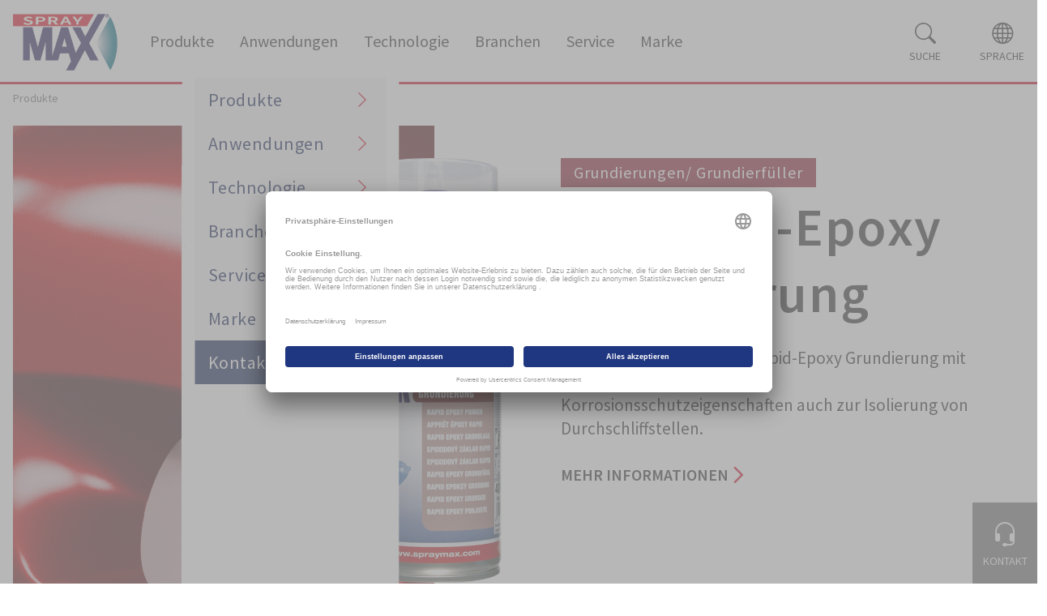

--- FILE ---
content_type: text/html; charset=utf-8
request_url: https://www.spraymax.com/de/produkte/produkt/grundierungen-grundierfueller/1k-rapid-epoxy-grundierung/
body_size: 9750
content:
<!DOCTYPE html>
<html dir="ltr" lang="de-de">
<head>


        
        
            <script id="usercentrics-cmp" src="https://app.usercentrics.eu/browser-ui/latest/loader.js" data-settings-id="lcXrmYXG8" async></script>
        
        
            <!-- Google Tag Manager -->
            <script>(function(w,d,s,l,i){w[l]=w[l]||[];w[l].push({'gtm.start':
                    new Date().getTime(),event:'gtm.js'});var f=d.getElementsByTagName(s)[0],
                j=d.createElement(s),dl=l!='dataLayer'?'&l='+l:'';j.async=true;j.src=
                'https://www.googletagmanager.com/gtm.js?id='+i+dl;f.parentNode.insertBefore(j,f);
            })(window,document,'script','dataLayer','GTM-TS9CS3G');</script>
            <!-- End Google Tag Manager -->

<meta charset="utf-8">
<!-- 
	This website is powered by TYPO3 - inspiring people to share!
	TYPO3 is a free open source Content Management Framework initially created by Kasper Skaarhoj and licensed under GNU/GPL.
	TYPO3 is copyright 1998-2025 of Kasper Skaarhoj. Extensions are copyright of their respective owners.
	Information and contribution at https://typo3.org/
-->


<link rel="icon" href="/typo3conf/ext/beyond_master/Resources/Public/dist/images/favicon.png" type="image/png">
<title>1K Rapid-Epoxy Grundierung | SprayMax</title>
<meta name="generator" content="TYPO3 CMS" />
<meta name="description" content="Universell einsetzbare 1K Rapid-EpoxyGrundierung mit exzellenten Haftungs- und Korrosionsschutzeigenschaften. Empfohlen im Bereich Teile und Reparaturlackierung, auch zur Isolierung von Durchschliffstellen." />
<meta name="viewport" content="width=device-width, initial-scale=1, shrink-to-fit=no" />
<meta name="robots" content="index,follow" />
<meta name="twitter:card" content="summary" />


<link rel="stylesheet" href="/typo3conf/ext/beyond_master/Resources/Public/dist/app.css?1765123888" media="all">






<link rel="canonical" href="https://www.spraymax.com/de/produkte/produkt/grundierungen-grundierfueller/1k-rapid-epoxy-grundierung/"/>

<link rel="alternate" hreflang="de-de" href="https://www.spraymax.com/de/produkte/produkt/grundierungen-grundierfueller/1k-rapid-epoxy-grundierung/"/>
<link rel="alternate" hreflang="en-gb" href="https://www.spraymax.com/en/products/product/primers-fillers/1k-rapid-epoxy-primer/"/>
<link rel="alternate" hreflang="fr-fr" href="https://www.spraymax.com/fr/produits/produit/primaire-cataphorese/appret-epoxy-1k-rapide/"/>
<link rel="alternate" hreflang="en-us" href="https://www.spraymax.com/en-us/products/product/primer-primer-filler/1k-rapid-epoxy-grundierung/"/>
<link rel="alternate" hreflang="fr-ca" href="https://www.spraymax.com/fr-ca/produits/produit/primaire-cataphorese/1k-rapid-epoxy-grundierung/"/>
<link rel="alternate" hreflang="es-es" href="https://www.spraymax.com/es/productos/producto/imprimacion-imprimacion-de-relleno/1k-rapid-epoxy-grundierung/"/>
<link rel="alternate" hreflang="x-default" href="https://www.spraymax.com/de/produkte/produkt/grundierungen-grundierfueller/1k-rapid-epoxy-grundierung/"/>

<!-- VhsAssetsDependenciesLoaded spraymax-productlist-js -->
<script type="text/javascript" src="/typo3conf/ext/beyond_master/Resources/Public/dist/products.js"></script></head>
<body class="preload-transitions">


    
        

    <header class="sp-header sp-container">
        <div class="sp-header__container sp-container__inner--wide">
            <div class="sp-header-logo">
                <a class="sp-header-logo__link" href="/de/">
                    <img class="sp-header-logo__image img-fluid" alt="SprayMax" src="/typo3conf/ext/beyond_master/Resources/Public/dist/images/spraymax-logo.png" width="232" height="126" />
                </a>
            </div>
            

    <nav class="sp-desktop-navigation">
        <ul class="sp-desktop-navigation__list">
            
                <li class="sp-desktop-navigation__item sp-desktop-navigation__item--with-subpages">
                    <a class="sp-desktop-navigation__link" href="/de/produkte/">
                        <span class="sp-desktop-navigation__link--label">Produkte</span>
                    </a>
                    
                        

<div class="sp-mega-dropdown">
    <div class="sp-mega-dropdown__container">
        <div class="sp-mega-dropdown__container--inner sp-container__inner--wide">
            
    <div class="sp-mega-dropdown__menu-container">
        <ul class="sp-mega-dropdown__menu--list level-2">
            
                <li class="sp-mega-dropdown__menu--item">
                    
                            <a class="sp-mega-dropdown__menu--link level-2" href="https://www.spraymax.com/de/produkte/kategorie/lackiervorbereitung/">
                                <span>Lackiervorbereitung</span>
                            </a>
                        
                    
                </li>
            
                <li class="sp-mega-dropdown__menu--item">
                    
                            <a class="sp-mega-dropdown__menu--link level-2" href="https://www.spraymax.com/de/produkte/kategorie/grundierungen-grundierfueller/">
                                <span>Grundierungen/Grundierfüller</span>
                            </a>
                        
                    
                </li>
            
                <li class="sp-mega-dropdown__menu--item">
                    
                            <a class="sp-mega-dropdown__menu--link level-2" href="https://www.spraymax.com/de/produkte/kategorie/spachtel/">
                                <span>Spachtel</span>
                            </a>
                        
                    
                </li>
            
                <li class="sp-mega-dropdown__menu--item">
                    
                            <a class="sp-mega-dropdown__menu--link level-2" href="https://www.spraymax.com/de/produkte/kategorie/fueller/">
                                <span>Füller</span>
                            </a>
                        
                    
                </li>
            
                <li class="sp-mega-dropdown__menu--item">
                    
                            <a class="sp-mega-dropdown__menu--link level-2" href="https://www.spraymax.com/de/produkte/kategorie/fill-in-fillcleanr-dosen/">
                                <span>Fill In/FillClean® Dosen</span>
                            </a>
                        
                    
                </li>
            
                <li class="sp-mega-dropdown__menu--item">
                    
                            <a class="sp-mega-dropdown__menu--link level-2" href="https://www.spraymax.com/de/produkte/kategorie/decklacke/">
                                <span>Decklacke</span>
                            </a>
                        
                    
                </li>
            
                <li class="sp-mega-dropdown__menu--item">
                    
                            <a class="sp-mega-dropdown__menu--link level-2" href="https://www.spraymax.com/de/produkte/kategorie/klarlacke-beispritzverduennung/">
                                <span>Klarlacke/Beispritzverdünnung</span>
                            </a>
                        
                    
                </li>
            
                <li class="sp-mega-dropdown__menu--item">
                    
                            <a class="sp-mega-dropdown__menu--link level-2" href="https://www.spraymax.com/de/produkte/kategorie/zubehoer/">
                                <span>Zubehör</span>
                            </a>
                        
                    
                </li>
            
        </ul>
    </div>

            
                    
    <div class="sp-mega-dropdown__teaser-menu sp-mega-dropdown__teaser-menu--product">
        <div class="sp-category-teaser__grid-container">
            
            
                
                        <a class="sp-category-teaser__grid-item sp-group-3" href="/de/produkte/kategorie/lackiervorbereitung/">
                            
                                <img class="sp-category-teaser__image" alt="Lackiervorbereitung" src="/fileadmin/user_upload/Content/Produkte/1K_Silikon_Entferner_680090.png" width="300" height="959" />
                            
                            <p class="h2 sp-category-teaser__title">
                                Lackiervorbereitung
                            </p>
                        </a>
                    
            
                
                        <a class="sp-category-teaser__grid-item sp-group-4" href="/de/produkte/kategorie/grundierungen-grundierfueller/">
                            
                                <img class="sp-category-teaser__image" alt="Grundierungen/ Grundierfüller" src="/fileadmin/user_upload/Content/Produkte/1K_Fuellprimer_Primer_Shade_PS2_680272.png" width="300" height="943" />
                            
                            <p class="h2 sp-category-teaser__title">
                                Grundierungen/ Grundierfüller
                            </p>
                        </a>
                    
            
                
                        <a class="sp-category-teaser__grid-item sp-group-5" href="/de/produkte/kategorie/spachtel/">
                            
                                <img class="sp-category-teaser__image" alt="Spachtel" src="/fileadmin/user_upload/Content/Produkte/1K_Spritzsspachtel_680016.png" width="300" height="958" />
                            
                            <p class="h2 sp-category-teaser__title">
                                Spachtel
                            </p>
                        </a>
                    
            
                
                        <a class="sp-category-teaser__grid-item sp-group-6" href="/de/produkte/kategorie/fueller/">
                            
                                <img class="sp-category-teaser__image" alt="Füller" src="/fileadmin/user_upload/Content/Produkte/1K_AC-Fueller_680280.png" width="300" height="957" />
                            
                            <p class="h2 sp-category-teaser__title">
                                Füller
                            </p>
                        </a>
                    
            
                
                        <a class="sp-category-teaser__grid-item sp-group-7" href="/de/produkte/kategorie/fill-in-fillcleanr-dosen/">
                            
                                <img class="sp-category-teaser__image" alt="Fill In/ FillClean® Dosen" src="/fileadmin/user_upload/Content/Produkte/2K_Fill-In-System_2K_Decklack_680080_680084_ff.png" width="300" height="1004" />
                            
                            <p class="h2 sp-category-teaser__title">
                                Fill In/ FillClean® Dosen
                            </p>
                        </a>
                    
            
                
                        <a class="sp-category-teaser__grid-item sp-group-8" href="/de/produkte/kategorie/decklacke/">
                            
                                <img class="sp-category-teaser__image" alt="Decklacke" src="/fileadmin/user_upload/Content/Produkte/1K_Decklacke_RAL_1-Schicht_Autolack_680116_680101.png" width="300" height="946" />
                            
                            <p class="h2 sp-category-teaser__title">
                                Decklacke
                            </p>
                        </a>
                    
            
                
                        <a class="sp-category-teaser__grid-item sp-group-9" href="/de/produkte/kategorie/klarlacke-beispritzverduennung/">
                            
                                <img class="sp-category-teaser__image" alt="Klarlacke/ Beispritzverdünnung" src="/fileadmin/user_upload/Content/Produkte/1K_Klarlack_680054.png" width="300" height="947" />
                            
                            <p class="h2 sp-category-teaser__title">
                                Klarlacke/ Beispritzverdünnung
                            </p>
                        </a>
                    
            
                
                        <a class="sp-category-teaser__grid-item sp-group-10" href="/de/produkte/kategorie/zubehoer/">
                            
                                <img class="sp-category-teaser__image" alt="Zubehör" src="/fileadmin/user_upload/Content/Produkte/Variator_Set_blau-weiss_746211.png" width="300" height="787" />
                            
                            <p class="h2 sp-category-teaser__title">
                                Zubehör
                            </p>
                        </a>
                    
            
        </div>
        

    


        <div class="sp-mega-dropdown__teaser-menu-style-headline mt-4 d-flex justify-content-end">
            Produkte
        </div>
    </div>

                
        </div>
    </div>
</div>










                    
                </li>
            
                <li class="sp-desktop-navigation__item sp-desktop-navigation__item--with-subpages">
                    <a class="sp-desktop-navigation__link" href="/de/anwendungen/">
                        <span class="sp-desktop-navigation__link--label">Anwendungen</span>
                    </a>
                    
                        

<div class="sp-mega-dropdown">
    <div class="sp-mega-dropdown__container">
        <div class="sp-mega-dropdown__container--inner sp-container__inner--wide">
            
    <div class="sp-mega-dropdown__menu-container">
        <ul class="sp-mega-dropdown__menu--list level-2">
            
                <li class="sp-mega-dropdown__menu--item">
                    
                            <a class="sp-mega-dropdown__menu--link level-2" href="https://www.spraymax.com/de/anwendungen#c476">
                                <span>Praxis</span>
                            </a>
                        
                    
                        <ul class="sp-mega-dropdown__menu--list level-3">
                            
                                <li class="sp-mega-dropdown__menu--item">
                                    <a class="sp-mega-dropdown__menu--link level-3" href="/de/anwendungen/c476/scheinwerferneubeschichtung/">
                                        <span>Scheinwerferneubeschichtung</span>
                                    </a>
                                </li>
                            
                                <li class="sp-mega-dropdown__menu--item">
                                    <a class="sp-mega-dropdown__menu--link level-3" href="/de/anwendungen/c476/lack-repair-basic-1k/">
                                        <span>Lack Repair Basic 1K</span>
                                    </a>
                                </li>
                            
                                <li class="sp-mega-dropdown__menu--item">
                                    <a class="sp-mega-dropdown__menu--link level-3" href="/de/anwendungen/lackrepair-metall/">
                                        <span>Lack Repair Metall</span>
                                    </a>
                                </li>
                            
                                <li class="sp-mega-dropdown__menu--item">
                                    <a class="sp-mega-dropdown__menu--link level-3" href="/de/anwendungen/c476/lack-repair-kunststoff/">
                                        <span>Lack Repair Kunststoff</span>
                                    </a>
                                </li>
                            
                                <li class="sp-mega-dropdown__menu--item">
                                    <a class="sp-mega-dropdown__menu--link level-3" href="/de/anwendungen/c476/fillclean/">
                                        <span>FillClean</span>
                                    </a>
                                </li>
                            
                                <li class="sp-mega-dropdown__menu--item">
                                    <a class="sp-mega-dropdown__menu--link level-3" href="/de/anwendungen/c476/felgenreparatur/">
                                        <span>Felgenreparatur</span>
                                    </a>
                                </li>
                            
                                <li class="sp-mega-dropdown__menu--item">
                                    <a class="sp-mega-dropdown__menu--link level-3" href="/de/anwendungen/c476/spot-repair-classic-cars/">
                                        <span>Spot Repair Classic Cars</span>
                                    </a>
                                </li>
                            
                                <li class="sp-mega-dropdown__menu--item">
                                    <a class="sp-mega-dropdown__menu--link level-3" href="/de/anwendungen/c476/lackrepair-gfk-oberhalb-der-wasserlinie/">
                                        <span>LackRepair - GFK - Oberhalb der Wasserlinie</span>
                                    </a>
                                </li>
                            
                                <li class="sp-mega-dropdown__menu--item">
                                    <a class="sp-mega-dropdown__menu--link level-3" href="/de/anwendungen/c476/lackrepair-gfk-unterhalb-der-wasserlinie/">
                                        <span>LackRepair - GFK - Unterhalb der Wasserlinie</span>
                                    </a>
                                </li>
                            
                                <li class="sp-mega-dropdown__menu--item">
                                    <a class="sp-mega-dropdown__menu--link level-3" href="/de/anwendungen/c476/lack-repair-uv/">
                                        <span>Lack Repair UV</span>
                                    </a>
                                </li>
                            
                        </ul>
                    
                </li>
            
                <li class="sp-mega-dropdown__menu--item">
                    
                            <a class="sp-mega-dropdown__menu--link level-2" href="/de/faq/">
                                <span>FAQ</span>
                            </a>
                        
                    
                </li>
            
                <li class="sp-mega-dropdown__menu--item">
                    
                            <a class="sp-mega-dropdown__menu--link level-2" href="https://www.spraymax.com/de/anwendungen/#c496">
                                <span>Schulungen</span>
                            </a>
                        
                    
                </li>
            
                <li class="sp-mega-dropdown__menu--item">
                    
                            <a class="sp-mega-dropdown__menu--link level-2" href="/de/service/piktogramme/">
                                <span>Piktogramme</span>
                            </a>
                        
                    
                </li>
            
        </ul>
    </div>

            
                    
    <div class="sp-mega-dropdown__teaser-menu">
        

    
        <ul class="sp-mega-dropdown__teaser--list sp-mega-dropdown__teaser--list-3column">
            
                
                    <li class="sp-mega-dropdown__teaser--item">
                        
                        
                        <a href="/de/anwendungen/#c472" class="sp-mega-dropdown__teaser--link">
                            
                            
                                <img class="sp-mega-dropdown__teaser--image" alt="Spot Repair" src="/fileadmin/user_upload/Content/Anwendungen/SpotRepair/SpotRepair_Lackierer-in-Aktion_01.jpg" width="2500" height="2000" />
                            
                            <div class="sp-mega-dropdown__teaser--title">
                                Spot Repair
                            </div>
                        </a>
                    </li>
                
            
                
                    <li class="sp-mega-dropdown__teaser--item">
                        
                        
                        <a href="/de/anwendungen/#c476" class="sp-mega-dropdown__teaser--link">
                            
                            
                                <img class="sp-mega-dropdown__teaser--image" alt="Praxis" src="/fileadmin/user_upload/Content/Anwendungen/Praxis/Prozessanleitung_Scheinwerferscheibenaufbereitung/Prozessanleitung_Scheinwerferscheibenneubeschichtung.jpg" width="2500" height="2000" />
                            
                            <div class="sp-mega-dropdown__teaser--title">
                                Praxis
                            </div>
                        </a>
                    </li>
                
            
                
                    <li class="sp-mega-dropdown__teaser--item">
                        
                        
                        <a href="/de/anwendungen/c476/fillclean/" class="sp-mega-dropdown__teaser--link">
                            
                            
                                <img class="sp-mega-dropdown__teaser--image" alt="Wunschfarbtöne" src="/fileadmin/user_upload/Content/Anwendungen/Wunschfarbton_FillClean/FillClean_Dose-in-Abfuellgeraet.jpg" width="2500" height="2000" />
                            
                            <div class="sp-mega-dropdown__teaser--title">
                                Wunschfarbtöne
                            </div>
                        </a>
                    </li>
                
            
                
                    <li class="sp-mega-dropdown__teaser--item">
                        
                        
                        <a href="/de/faq/" class="sp-mega-dropdown__teaser--link">
                            
                            
                                <img class="sp-mega-dropdown__teaser--image" alt="FAQ" src="/fileadmin/user_upload/Keyvisual_Dose_Pistole_Anschnitt.jpg" width="2113" height="2113" />
                            
                            <div class="sp-mega-dropdown__teaser--title">
                                FAQ
                            </div>
                        </a>
                    </li>
                
            
                
                    <li class="sp-mega-dropdown__teaser--item">
                        
                        
                        <a href="/de/anwendungen/#c494" class="sp-mega-dropdown__teaser--link">
                            
                            
                                <img class="sp-mega-dropdown__teaser--image" alt="Schulungen" src="/fileadmin/user_upload/Content/Anwendungen/Schulungen/Schulungssituation_1.jpg" width="1718" height="1069" />
                            
                            <div class="sp-mega-dropdown__teaser--title">
                                Schulungen
                            </div>
                        </a>
                    </li>
                
            
        </ul>
    


        <div class="sp-mega-dropdown__teaser-menu-style-headline mt-4 d-flex justify-content-end">
            Anwendungen
        </div>
    </div>

                
        </div>
    </div>
</div>










                    
                </li>
            
                <li class="sp-desktop-navigation__item sp-desktop-navigation__item--with-subpages">
                    <a class="sp-desktop-navigation__link" href="/de/technologie/">
                        <span class="sp-desktop-navigation__link--label">Technologie</span>
                    </a>
                    
                        

<div class="sp-mega-dropdown">
    <div class="sp-mega-dropdown__container">
        <div class="sp-mega-dropdown__container--inner sp-container__inner--wide">
            
    <div class="sp-mega-dropdown__menu-container">
        <ul class="sp-mega-dropdown__menu--list level-2">
            
                <li class="sp-mega-dropdown__menu--item">
                    
                            <a class="sp-mega-dropdown__menu--link level-2" href="/de/technologie/">
                                <span>Sprühtechnik</span>
                            </a>
                        
                    
                </li>
            
                <li class="sp-mega-dropdown__menu--item">
                    
                            <a class="sp-mega-dropdown__menu--link level-2" href="https://www.spraymax.com/de/technologie/#c669">
                                <span>2K Technologie</span>
                            </a>
                        
                    
                </li>
            
                <li class="sp-mega-dropdown__menu--item">
                    
                            <a class="sp-mega-dropdown__menu--link level-2" href="/de/technologie/uv-technologie/">
                                <span>UV-Technologie</span>
                            </a>
                        
                    
                </li>
            
        </ul>
    </div>

            
                    
    <div class="sp-mega-dropdown__teaser-menu">
        

    
        <ul class="sp-mega-dropdown__teaser--list sp-mega-dropdown__teaser--list-3column">
            
                
                    <li class="sp-mega-dropdown__teaser--item">
                        
                        
                        <a href="/de/technologie/#c662" class="sp-mega-dropdown__teaser--link">
                            
                            
                                <img class="sp-mega-dropdown__teaser--image" alt="Sprühtechnik" src="/fileadmin/user_upload/Content/Technologie/Spruehtechnologie_Hand-sprueht-2K-Klarlack.jpg" width="2500" height="2000" />
                            
                            <div class="sp-mega-dropdown__teaser--title">
                                Sprühtechnik
                            </div>
                        </a>
                    </li>
                
            
                
                    <li class="sp-mega-dropdown__teaser--item">
                        
                        
                        <a href="/de/technologie/#c669" class="sp-mega-dropdown__teaser--link">
                            
                            
                                <img class="sp-mega-dropdown__teaser--image" alt="2K Technologie" src="/fileadmin/user_upload/Content/Marke/2K-Kappen.jpg" width="2500" height="2000" />
                            
                            <div class="sp-mega-dropdown__teaser--title">
                                2K Technologie
                            </div>
                        </a>
                    </li>
                
            
                
                    <li class="sp-mega-dropdown__teaser--item">
                        
                        
                        <a href="/de/technologie/uv-technologie/" class="sp-mega-dropdown__teaser--link">
                            
                            
                                <img class="sp-mega-dropdown__teaser--image" alt="UV Technologie" src="/fileadmin/user_upload/Content/Technologie/UV-Technologie/UV_Lampenstrahlen1.jpg" width="1680" height="1120" />
                            
                            <div class="sp-mega-dropdown__teaser--title">
                                UV Technologie
                            </div>
                        </a>
                    </li>
                
            
        </ul>
    


        <div class="sp-mega-dropdown__teaser-menu-style-headline mt-4 d-flex justify-content-end">
            Technologie
        </div>
    </div>

                
        </div>
    </div>
</div>










                    
                </li>
            
                <li class="sp-desktop-navigation__item sp-desktop-navigation__item--with-subpages">
                    <a class="sp-desktop-navigation__link" href="/de/branchen/automotive/">
                        <span class="sp-desktop-navigation__link--label">Branchen</span>
                    </a>
                    
                        

<div class="sp-mega-dropdown">
    <div class="sp-mega-dropdown__container">
        <div class="sp-mega-dropdown__container--inner sp-container__inner--wide">
            
    <div class="sp-mega-dropdown__menu-container">
        <ul class="sp-mega-dropdown__menu--list level-2">
            
                <li class="sp-mega-dropdown__menu--item">
                    
                            <a class="sp-mega-dropdown__menu--link level-2" href="/de/branchen/automotive/">
                                <span>Automotive</span>
                            </a>
                        
                    
                </li>
            
                <li class="sp-mega-dropdown__menu--item">
                    
                            <a class="sp-mega-dropdown__menu--link level-2" href="/de/branchen/automobilindustrie/oem/">
                                <span>Automobilindustrie/OEM</span>
                            </a>
                        
                    
                </li>
            
                <li class="sp-mega-dropdown__menu--item">
                    
                            <a class="sp-mega-dropdown__menu--link level-2" href="/de/branchen/landwirtschaft-maschinen-ace/">
                                <span>Landwirtschaft &amp; Maschinen (ACE)</span>
                            </a>
                        
                    
                </li>
            
                <li class="sp-mega-dropdown__menu--item">
                    
                            <a class="sp-mega-dropdown__menu--link level-2" href="/de/branchen/wartung-reparatur-mro/">
                                <span>Wartung &amp; Reparatur (MRO)</span>
                            </a>
                        
                    
                </li>
            
                <li class="sp-mega-dropdown__menu--item">
                    
                            <a class="sp-mega-dropdown__menu--link level-2" href="/de/branchen/innenausbau-maler/">
                                <span>Innenausbau &amp; Maler</span>
                            </a>
                        
                    
                </li>
            
                <li class="sp-mega-dropdown__menu--item">
                    
                            <a class="sp-mega-dropdown__menu--link level-2" href="/de/branchen/transport-bahn/">
                                <span>Transport &amp; Bahn</span>
                            </a>
                        
                    
                </li>
            
                <li class="sp-mega-dropdown__menu--item">
                    
                            <a class="sp-mega-dropdown__menu--link level-2" href="/de/branchen/marine-yachting/">
                                <span>Marine &amp; Yachting</span>
                            </a>
                        
                    
                </li>
            
        </ul>
    </div>

            
                    
    <div class="sp-mega-dropdown__teaser-menu">
        

    
        <ul class="sp-mega-dropdown__teaser--list sp-mega-dropdown__teaser--list-3column">
            
                
                    <li class="sp-mega-dropdown__teaser--item">
                        
                        
                        <a href="/de/branchen/automotive/" class="sp-mega-dropdown__teaser--link">
                            
                            
                                <img class="sp-mega-dropdown__teaser--image" alt="Automotive" src="/fileadmin/user_upload/Content/Branchen/Automotive/Automotive1.jpg" width="3333" height="2667" />
                            
                            <div class="sp-mega-dropdown__teaser--title">
                                Automotive
                            </div>
                        </a>
                    </li>
                
            
                
                    <li class="sp-mega-dropdown__teaser--item">
                        
                        
                        <a href="/de/branchen/automobilindustrie/oem/" class="sp-mega-dropdown__teaser--link">
                            
                            
                                <img class="sp-mega-dropdown__teaser--image" alt="Automobilindustrie/OEM" src="/fileadmin/user_upload/Content/Branchen/Automobilindustrie_OEM/OEM1.jpg" width="3333" height="2667" />
                            
                            <div class="sp-mega-dropdown__teaser--title">
                                Automobilindustrie/OEM
                            </div>
                        </a>
                    </li>
                
            
                
                    <li class="sp-mega-dropdown__teaser--item">
                        
                        
                        <a href="/de/branchen/landwirtschaft-maschinen-ace/" class="sp-mega-dropdown__teaser--link">
                            
                            
                                <img class="sp-mega-dropdown__teaser--image" alt="Landwirtschaft &amp; Maschinen (ACE)" src="/fileadmin/user_upload/Content/Branchen/Landwirtschaftliche_Geraete_und_Baumaschinen__ACE_/Branche_Industrie_Landwirtschaft_Reparatur-Bagger1_01.jpg" width="1736" height="1389" />
                            
                            <div class="sp-mega-dropdown__teaser--title">
                                Landwirtschaft &amp; Maschinen (ACE)
                            </div>
                        </a>
                    </li>
                
            
                
                    <li class="sp-mega-dropdown__teaser--item">
                        
                        
                        <a href="/de/branchen/wartung-reparatur-mro/" class="sp-mega-dropdown__teaser--link">
                            
                            
                                <img class="sp-mega-dropdown__teaser--image" alt="Wartung &amp; Reparatur (MRO)" src="/fileadmin/user_upload/Content/Branchen/Wartung__Reparatur_und_Betrieb__MRO_/Branche_Maschine_rot.jpg" width="2500" height="2000" />
                            
                            <div class="sp-mega-dropdown__teaser--title">
                                Wartung &amp; Reparatur (MRO)
                            </div>
                        </a>
                    </li>
                
            
                
                    <li class="sp-mega-dropdown__teaser--item">
                        
                        
                        <a href="/de/branchen/transport-bahn/" class="sp-mega-dropdown__teaser--link">
                            
                            
                                <img class="sp-mega-dropdown__teaser--image" alt="Transport &amp; Bahn" src="/fileadmin/user_upload/Content/Branchen/Bahn_Transport/Bahn_Transport1.jpg" width="3333" height="2667" />
                            
                            <div class="sp-mega-dropdown__teaser--title">
                                Transport &amp; Bahn
                            </div>
                        </a>
                    </li>
                
            
                
                    <li class="sp-mega-dropdown__teaser--item">
                        
                        
                        <a href="/de/branchen/marine-yachting/" class="sp-mega-dropdown__teaser--link">
                            
                            
                                <img class="sp-mega-dropdown__teaser--image" alt="Marine &amp; Yachting" src="/fileadmin/user_upload/Content/Branchen/Marine_Yacht/Marine1.jpg" width="3333" height="2667" />
                            
                            <div class="sp-mega-dropdown__teaser--title">
                                Marine &amp; Yachting
                            </div>
                        </a>
                    </li>
                
            
        </ul>
    


        <div class="sp-mega-dropdown__teaser-menu-style-headline mt-4 d-flex justify-content-end">
            Branchen
        </div>
    </div>

                
        </div>
    </div>
</div>










                    
                </li>
            
                <li class="sp-desktop-navigation__item sp-desktop-navigation__item--with-subpages">
                    <a class="sp-desktop-navigation__link" href="/de/service/kontakt/">
                        <span class="sp-desktop-navigation__link--label">Service</span>
                    </a>
                    
                        

<div class="sp-mega-dropdown">
    <div class="sp-mega-dropdown__container">
        <div class="sp-mega-dropdown__container--inner sp-container__inner--wide">
            
    <div class="sp-mega-dropdown__menu-container">
        <ul class="sp-mega-dropdown__menu--list level-2">
            
                <li class="sp-mega-dropdown__menu--item">
                    
                            <a class="sp-mega-dropdown__menu--link level-2" href="/de/service/kontakt/">
                                <span>Kontakt</span>
                            </a>
                        
                    
                </li>
            
                <li class="sp-mega-dropdown__menu--item">
                    
                            <a class="sp-mega-dropdown__menu--link level-2" href="/de/service/haendlersuche/">
                                <span>Händlersuche</span>
                            </a>
                        
                    
                </li>
            
                <li class="sp-mega-dropdown__menu--item">
                    
                            <a class="sp-mega-dropdown__menu--link level-2" href="/de/service/downloads/">
                                <span>Downloads</span>
                            </a>
                        
                    
                </li>
            
        </ul>
    </div>

            
                    
    <div class="sp-mega-dropdown__teaser-menu">
        

    
        <ul class="sp-mega-dropdown__teaser--list sp-mega-dropdown__teaser--list-3column">
            
                
                    <li class="sp-mega-dropdown__teaser--item">
                        
                        
                        <a href="/de/service/haendlersuche/" class="sp-mega-dropdown__teaser--link">
                            
                            
                                <img class="sp-mega-dropdown__teaser--image" alt="Händlersuche" src="/fileadmin/user_upload/Content/Service/SprayMax_Kundenservice.jpg" width="5208" height="4167" />
                            
                            <div class="sp-mega-dropdown__teaser--title">
                                Händlersuche
                            </div>
                        </a>
                    </li>
                
            
                
                    <li class="sp-mega-dropdown__teaser--item">
                        
                        
                        <a href="/de/service/kontakt/#c568" class="sp-mega-dropdown__teaser--link">
                            
                            
                                <img class="sp-mega-dropdown__teaser--image" alt="Niederlassungen &amp; Partner" src="/fileadmin/user_upload/Content/Service/SprayMax_globale-verbindungen.jpg" width="2500" height="1667" />
                            
                            <div class="sp-mega-dropdown__teaser--title">
                                Niederlassungen &amp; Partner
                            </div>
                        </a>
                    </li>
                
            
                
                    <li class="sp-mega-dropdown__teaser--item">
                        
                        
                        <a href="/de/service/downloads/" class="sp-mega-dropdown__teaser--link">
                            
                            
                                <img class="sp-mega-dropdown__teaser--image" alt="Downloads" src="/fileadmin/user_upload/Content/Service/SprayMax_Download_Titelbild.png" width="600" height="300" />
                            
                            <div class="sp-mega-dropdown__teaser--title">
                                Downloads
                            </div>
                        </a>
                    </li>
                
            
        </ul>
    


        <div class="sp-mega-dropdown__teaser-menu-style-headline mt-4 d-flex justify-content-end">
            Service
        </div>
    </div>

                
        </div>
    </div>
</div>










                    
                </li>
            
                <li class="sp-desktop-navigation__item sp-desktop-navigation__item--with-subpages">
                    <a class="sp-desktop-navigation__link" href="/de/marke/">
                        <span class="sp-desktop-navigation__link--label">Marke</span>
                    </a>
                    
                        

<div class="sp-mega-dropdown">
    <div class="sp-mega-dropdown__container">
        <div class="sp-mega-dropdown__container--inner sp-container__inner--wide">
            
    <div class="sp-mega-dropdown__menu-container">
        <ul class="sp-mega-dropdown__menu--list level-2">
            
                <li class="sp-mega-dropdown__menu--item">
                    
                            <a class="sp-mega-dropdown__menu--link level-2" href="https://www.spraymax.com/de/marke/">
                                <span>Markenversprechen</span>
                            </a>
                        
                    
                </li>
            
                <li class="sp-mega-dropdown__menu--item">
                    
                            <a class="sp-mega-dropdown__menu--link level-2" href="/de/marke/pressemitteilungen/">
                                <span>Pressemitteilungen</span>
                            </a>
                        
                    
                </li>
            
                <li class="sp-mega-dropdown__menu--item">
                    
                            <a class="sp-mega-dropdown__menu--link level-2" href="/de/marke/blog-news/">
                                <span>News Blog</span>
                            </a>
                        
                    
                </li>
            
                <li class="sp-mega-dropdown__menu--item">
                    
                            <a class="sp-mega-dropdown__menu--link level-2" href="/de/marke/peter-kwasny/">
                                <span>Peter Kwasny</span>
                            </a>
                        
                    
                </li>
            
                <li class="sp-mega-dropdown__menu--item">
                    
                            <a class="sp-mega-dropdown__menu--link level-2" href="/de/marke/private-label/">
                                <span>Private Label</span>
                            </a>
                        
                    
                </li>
            
        </ul>
    </div>

            
                    
    <div class="sp-mega-dropdown__teaser-menu">
        

    
        <ul class="sp-mega-dropdown__teaser--list sp-mega-dropdown__teaser--list-3column">
            
                
                    <li class="sp-mega-dropdown__teaser--item">
                        
                        
                        <a href="/de/marke/" class="sp-mega-dropdown__teaser--link">
                            
                            
                                <img class="sp-mega-dropdown__teaser--image" alt="Markenversprechen" src="/fileadmin/user_upload/Content/Marke/Lackoberflaeche_blau_Made-in-Germany.jpg" width="2500" height="2000" />
                            
                            <div class="sp-mega-dropdown__teaser--title">
                                Markenversprechen
                            </div>
                        </a>
                    </li>
                
            
                
                    <li class="sp-mega-dropdown__teaser--item">
                        
                        
                        <a href="/de/marke/pressemitteilungen/" class="sp-mega-dropdown__teaser--link">
                            
                            
                                <img class="sp-mega-dropdown__teaser--image" alt="Pressemitteilungen" src="/fileadmin/user_upload/Content/Marke/Zeitungen-Kaffeetasse.jpg" width="2500" height="2000" />
                            
                            <div class="sp-mega-dropdown__teaser--title">
                                Pressemitteilungen
                            </div>
                        </a>
                    </li>
                
            
                
                    <li class="sp-mega-dropdown__teaser--item">
                        
                        
                        <a href="/de/marke/blog-news/" class="sp-mega-dropdown__teaser--link">
                            
                            
                                <img class="sp-mega-dropdown__teaser--image" alt="News Blog" src="/fileadmin/user_upload/Content/Anwendungen/SpotRepair/thumbs-up-quer.jpg" width="2500" height="2000" />
                            
                            <div class="sp-mega-dropdown__teaser--title">
                                News Blog
                            </div>
                        </a>
                    </li>
                
            
                
                    <li class="sp-mega-dropdown__teaser--item">
                        
                        
                        <a href="/de/marke/peter-kwasny/" class="sp-mega-dropdown__teaser--link">
                            
                            
                                <img class="sp-mega-dropdown__teaser--image" alt="Peter Kwasny GmbH" src="/fileadmin/user_upload/Content/Marke/Kwasny_Eingang.jpg" width="2592" height="1544" />
                            
                            <div class="sp-mega-dropdown__teaser--title">
                                Peter Kwasny GmbH
                            </div>
                        </a>
                    </li>
                
            
                
                    <li class="sp-mega-dropdown__teaser--item">
                        
                        
                        <a href="/de/marke/private-label/" class="sp-mega-dropdown__teaser--link">
                            
                            
                                <img class="sp-mega-dropdown__teaser--image" alt="Private Label" src="/fileadmin/user_upload/Content/Marke/DOSENGRUPPE_PRIVATE_LABEL_2023.jpg" width="4724" height="3883" />
                            
                            <div class="sp-mega-dropdown__teaser--title">
                                Private Label
                            </div>
                        </a>
                    </li>
                
            
        </ul>
    


        <div class="sp-mega-dropdown__teaser-menu-style-headline mt-4 d-flex justify-content-end">
            Marke
        </div>
    </div>

                
        </div>
    </div>
</div>










                    
                </li>
            
        </ul>
    </nav>


            

    <nav class="sp-meta-navigation">
        <ul class="sp-meta-navigation__list">
            <li class="sp-meta-navigation__item">
                <a class="sp-meta-navigation__link" href="/de/suche/">
                    <span class="sp-meta-navigation__link-icon">
                        <i class="bi bi-search"></i>
                    </span>
                    <span class="sp-meta-navigation__link-label">Suche</span>
                </a>
            </li>
            <li class="sp-meta-navigation__item">
                <span class="sp-meta-navigation__link sp-show-language-dialog">
                    <span class="sp-meta-navigation__link-icon">
                        <i class="bi bi-globe"></i>
                    </span>
                    <span class="sp-meta-navigation__link-label">
                        Sprache
                    </span>
                </span>
            </li>
            <li class="sp-meta-navigation__item sp-meta-navigation__item--burger-icon">
                <span class="sp-meta-navigation__link">
                    <span class="sp-meta-navigation__link-icon sp-burger-icon">
                        <span class="sp-burger-icon__container">
                            <span class="sp-burger-icon__item"></span>
                            <span class="sp-burger-icon__item"></span>
                            <span class="sp-burger-icon__item"></span>
                        </span>
                    </span>
                    <span class="sp-meta-navigation__link-label">Menü</span>
                </span>
            </li>
        </ul>
    </nav>


        </div>
        

  <ul class="sp-quick-contact">
    <li class="sp-quick-contact__item">
      <a class="sp-quick-contact__link" href="/de/service/kontakt/">
        <span class="sp-quick-contact__link-icon"><i class="bi bi-headset"></i></span>
        <span class="sp-quick-contact__link-label">
          Kontakt
        </span>
      </a>
    </li>
    <li class="sp-quick-contact__item" hidden>
      <a class="sp-quick-contact__link" target="_blank" href="https://www.123lack.de/spraymax/?p=1&amp;o=2&amp;n=24">
        <span class="sp-quick-contact__link-icon"><i class="bi bi-cart3"></i></span>
        <span class="sp-quick-contact__link-label">
          Shop
        </span>
      </a>
    </li>
  </ul>


        

    <nav class="sp-mobile-navigation">
        <ul class="sp-mobile-navigation__list level-1">
            
                <li class="sp-mobile-navigation__item sp-mobile-navigation__item--with-subpages">
                    <a class="sp-mobile-navigation__link" href="/de/produkte/">
                        <span class="sp-mobile-navigation__link--label">Produkte</span>
                        
                            <span class="sp-mobile-navigation__link--next" data-submenu="#submenu-1-0">
                                <i class="bi bi-chevron-right"></i>
                            </span>
                        
                    </a>
                    
                        
    <ul class="sp-mobile-navigation__list sub-level" id="submenu-1-0">
        <li class="sp-mobile-navigation__item sp-mobile-navigation__item--go-back">
            <span class="sp-mobile-navigation__link">
                <span class="sp-mobile-navigation__link--prev">
                    <i class="bi bi-chevron-left"></i>
                </span>
                <span class="sp-mobile-navigation__link--label">Produkte</span>
            </span>
        </li>
        
            <li class="sp-mobile-navigation__item">
                <a class="sp-mobile-navigation__link" href="https://www.spraymax.com/de/produkte/kategorie/lackiervorbereitung/">
                    <span class="sp-mobile-navigation__link--label">Lackiervorbereitung</span>
                    
                </a>
            </li>
        
            <li class="sp-mobile-navigation__item">
                <a class="sp-mobile-navigation__link" href="https://www.spraymax.com/de/produkte/kategorie/grundierungen-grundierfueller/">
                    <span class="sp-mobile-navigation__link--label">Grundierungen/Grundierfüller</span>
                    
                </a>
            </li>
        
            <li class="sp-mobile-navigation__item">
                <a class="sp-mobile-navigation__link" href="https://www.spraymax.com/de/produkte/kategorie/spachtel/">
                    <span class="sp-mobile-navigation__link--label">Spachtel</span>
                    
                </a>
            </li>
        
            <li class="sp-mobile-navigation__item">
                <a class="sp-mobile-navigation__link" href="https://www.spraymax.com/de/produkte/kategorie/fueller/">
                    <span class="sp-mobile-navigation__link--label">Füller</span>
                    
                </a>
            </li>
        
            <li class="sp-mobile-navigation__item">
                <a class="sp-mobile-navigation__link" href="https://www.spraymax.com/de/produkte/kategorie/fill-in-fillcleanr-dosen/">
                    <span class="sp-mobile-navigation__link--label">Fill In/FillClean® Dosen</span>
                    
                </a>
            </li>
        
            <li class="sp-mobile-navigation__item">
                <a class="sp-mobile-navigation__link" href="https://www.spraymax.com/de/produkte/kategorie/decklacke/">
                    <span class="sp-mobile-navigation__link--label">Decklacke</span>
                    
                </a>
            </li>
        
            <li class="sp-mobile-navigation__item">
                <a class="sp-mobile-navigation__link" href="https://www.spraymax.com/de/produkte/kategorie/klarlacke-beispritzverduennung/">
                    <span class="sp-mobile-navigation__link--label">Klarlacke/Beispritzverdünnung</span>
                    
                </a>
            </li>
        
            <li class="sp-mobile-navigation__item">
                <a class="sp-mobile-navigation__link" href="https://www.spraymax.com/de/produkte/kategorie/zubehoer/">
                    <span class="sp-mobile-navigation__link--label">Zubehör</span>
                    
                </a>
            </li>
        
    </ul>
    
        
    
        
    
        
    
        
    
        
    
        
    
        
    
        
    

                    
                </li>
            
                <li class="sp-mobile-navigation__item sp-mobile-navigation__item--with-subpages">
                    <a class="sp-mobile-navigation__link" href="/de/anwendungen/">
                        <span class="sp-mobile-navigation__link--label">Anwendungen</span>
                        
                            <span class="sp-mobile-navigation__link--next" data-submenu="#submenu-2-0">
                                <i class="bi bi-chevron-right"></i>
                            </span>
                        
                    </a>
                    
                        
    <ul class="sp-mobile-navigation__list sub-level" id="submenu-2-0">
        <li class="sp-mobile-navigation__item sp-mobile-navigation__item--go-back">
            <span class="sp-mobile-navigation__link">
                <span class="sp-mobile-navigation__link--prev">
                    <i class="bi bi-chevron-left"></i>
                </span>
                <span class="sp-mobile-navigation__link--label">Anwendungen</span>
            </span>
        </li>
        
            <li class="sp-mobile-navigation__item sp-mobile-navigation__item--with-subpages">
                <a class="sp-mobile-navigation__link" href="https://www.spraymax.com/de/anwendungen#c476">
                    <span class="sp-mobile-navigation__link--label">Praxis</span>
                    
                        <span class="sp-mobile-navigation__link--next" data-submenu="#submenu-2-1">
                            <i class="bi bi-chevron-right"></i>
                        </span>
                    
                </a>
            </li>
        
            <li class="sp-mobile-navigation__item">
                <a class="sp-mobile-navigation__link" href="/de/faq/">
                    <span class="sp-mobile-navigation__link--label">FAQ</span>
                    
                </a>
            </li>
        
            <li class="sp-mobile-navigation__item">
                <a class="sp-mobile-navigation__link" href="https://www.spraymax.com/de/anwendungen/#c496">
                    <span class="sp-mobile-navigation__link--label">Schulungen</span>
                    
                </a>
            </li>
        
            <li class="sp-mobile-navigation__item">
                <a class="sp-mobile-navigation__link" href="/de/service/piktogramme/">
                    <span class="sp-mobile-navigation__link--label">Piktogramme</span>
                    
                </a>
            </li>
        
    </ul>
    
        
            
    <ul class="sp-mobile-navigation__list sub-level" id="submenu-2-1">
        <li class="sp-mobile-navigation__item sp-mobile-navigation__item--go-back">
            <span class="sp-mobile-navigation__link">
                <span class="sp-mobile-navigation__link--prev">
                    <i class="bi bi-chevron-left"></i>
                </span>
                <span class="sp-mobile-navigation__link--label">Praxis</span>
            </span>
        </li>
        
            <li class="sp-mobile-navigation__item">
                <a class="sp-mobile-navigation__link" href="/de/anwendungen/c476/scheinwerferneubeschichtung/">
                    <span class="sp-mobile-navigation__link--label">Scheinwerferneubeschichtung</span>
                    
                </a>
            </li>
        
            <li class="sp-mobile-navigation__item">
                <a class="sp-mobile-navigation__link" href="/de/anwendungen/c476/lack-repair-basic-1k/">
                    <span class="sp-mobile-navigation__link--label">Lack Repair Basic 1K</span>
                    
                </a>
            </li>
        
            <li class="sp-mobile-navigation__item">
                <a class="sp-mobile-navigation__link" href="/de/anwendungen/lackrepair-metall/">
                    <span class="sp-mobile-navigation__link--label">Lack Repair Metall</span>
                    
                </a>
            </li>
        
            <li class="sp-mobile-navigation__item">
                <a class="sp-mobile-navigation__link" href="/de/anwendungen/c476/lack-repair-kunststoff/">
                    <span class="sp-mobile-navigation__link--label">Lack Repair Kunststoff</span>
                    
                </a>
            </li>
        
            <li class="sp-mobile-navigation__item">
                <a class="sp-mobile-navigation__link" href="/de/anwendungen/c476/fillclean/">
                    <span class="sp-mobile-navigation__link--label">FillClean</span>
                    
                </a>
            </li>
        
            <li class="sp-mobile-navigation__item">
                <a class="sp-mobile-navigation__link" href="/de/anwendungen/c476/felgenreparatur/">
                    <span class="sp-mobile-navigation__link--label">Felgenreparatur</span>
                    
                </a>
            </li>
        
            <li class="sp-mobile-navigation__item">
                <a class="sp-mobile-navigation__link" href="/de/anwendungen/c476/spot-repair-classic-cars/">
                    <span class="sp-mobile-navigation__link--label">Spot Repair Classic Cars</span>
                    
                </a>
            </li>
        
            <li class="sp-mobile-navigation__item">
                <a class="sp-mobile-navigation__link" href="/de/anwendungen/c476/lackrepair-gfk-oberhalb-der-wasserlinie/">
                    <span class="sp-mobile-navigation__link--label">LackRepair - GFK - Oberhalb der Wasserlinie</span>
                    
                </a>
            </li>
        
            <li class="sp-mobile-navigation__item">
                <a class="sp-mobile-navigation__link" href="/de/anwendungen/c476/lackrepair-gfk-unterhalb-der-wasserlinie/">
                    <span class="sp-mobile-navigation__link--label">LackRepair - GFK - Unterhalb der Wasserlinie</span>
                    
                </a>
            </li>
        
            <li class="sp-mobile-navigation__item">
                <a class="sp-mobile-navigation__link" href="/de/anwendungen/c476/lack-repair-uv/">
                    <span class="sp-mobile-navigation__link--label">Lack Repair UV</span>
                    
                </a>
            </li>
        
    </ul>
    
        
    
        
    
        
    
        
    
        
    
        
    
        
    
        
    
        
    
        
    

        
    
        
    
        
    
        
    

                    
                </li>
            
                <li class="sp-mobile-navigation__item sp-mobile-navigation__item--with-subpages">
                    <a class="sp-mobile-navigation__link" href="/de/technologie/">
                        <span class="sp-mobile-navigation__link--label">Technologie</span>
                        
                            <span class="sp-mobile-navigation__link--next" data-submenu="#submenu-3-0">
                                <i class="bi bi-chevron-right"></i>
                            </span>
                        
                    </a>
                    
                        
    <ul class="sp-mobile-navigation__list sub-level" id="submenu-3-0">
        <li class="sp-mobile-navigation__item sp-mobile-navigation__item--go-back">
            <span class="sp-mobile-navigation__link">
                <span class="sp-mobile-navigation__link--prev">
                    <i class="bi bi-chevron-left"></i>
                </span>
                <span class="sp-mobile-navigation__link--label">Technologie</span>
            </span>
        </li>
        
            <li class="sp-mobile-navigation__item">
                <a class="sp-mobile-navigation__link" href="/de/technologie/">
                    <span class="sp-mobile-navigation__link--label">Sprühtechnik</span>
                    
                </a>
            </li>
        
            <li class="sp-mobile-navigation__item">
                <a class="sp-mobile-navigation__link" href="https://www.spraymax.com/de/technologie/#c669">
                    <span class="sp-mobile-navigation__link--label">2K Technologie</span>
                    
                </a>
            </li>
        
            <li class="sp-mobile-navigation__item">
                <a class="sp-mobile-navigation__link" href="/de/technologie/uv-technologie/">
                    <span class="sp-mobile-navigation__link--label">UV-Technologie</span>
                    
                </a>
            </li>
        
    </ul>
    
        
    
        
    
        
    

                    
                </li>
            
                <li class="sp-mobile-navigation__item sp-mobile-navigation__item--with-subpages">
                    <a class="sp-mobile-navigation__link" href="/de/branchen/automotive/">
                        <span class="sp-mobile-navigation__link--label">Branchen</span>
                        
                            <span class="sp-mobile-navigation__link--next" data-submenu="#submenu-4-0">
                                <i class="bi bi-chevron-right"></i>
                            </span>
                        
                    </a>
                    
                        
    <ul class="sp-mobile-navigation__list sub-level" id="submenu-4-0">
        <li class="sp-mobile-navigation__item sp-mobile-navigation__item--go-back">
            <span class="sp-mobile-navigation__link">
                <span class="sp-mobile-navigation__link--prev">
                    <i class="bi bi-chevron-left"></i>
                </span>
                <span class="sp-mobile-navigation__link--label">Branchen</span>
            </span>
        </li>
        
            <li class="sp-mobile-navigation__item">
                <a class="sp-mobile-navigation__link" href="/de/branchen/automotive/">
                    <span class="sp-mobile-navigation__link--label">Automotive</span>
                    
                </a>
            </li>
        
            <li class="sp-mobile-navigation__item">
                <a class="sp-mobile-navigation__link" href="/de/branchen/automobilindustrie/oem/">
                    <span class="sp-mobile-navigation__link--label">Automobilindustrie/OEM</span>
                    
                </a>
            </li>
        
            <li class="sp-mobile-navigation__item">
                <a class="sp-mobile-navigation__link" href="/de/branchen/landwirtschaft-maschinen-ace/">
                    <span class="sp-mobile-navigation__link--label">Landwirtschaft &amp; Maschinen (ACE)</span>
                    
                </a>
            </li>
        
            <li class="sp-mobile-navigation__item">
                <a class="sp-mobile-navigation__link" href="/de/branchen/wartung-reparatur-mro/">
                    <span class="sp-mobile-navigation__link--label">Wartung &amp; Reparatur (MRO)</span>
                    
                </a>
            </li>
        
            <li class="sp-mobile-navigation__item">
                <a class="sp-mobile-navigation__link" href="/de/branchen/innenausbau-maler/">
                    <span class="sp-mobile-navigation__link--label">Innenausbau &amp; Maler</span>
                    
                </a>
            </li>
        
            <li class="sp-mobile-navigation__item">
                <a class="sp-mobile-navigation__link" href="/de/branchen/transport-bahn/">
                    <span class="sp-mobile-navigation__link--label">Transport &amp; Bahn</span>
                    
                </a>
            </li>
        
            <li class="sp-mobile-navigation__item">
                <a class="sp-mobile-navigation__link" href="/de/branchen/marine-yachting/">
                    <span class="sp-mobile-navigation__link--label">Marine &amp; Yachting</span>
                    
                </a>
            </li>
        
    </ul>
    
        
    
        
    
        
    
        
    
        
    
        
    
        
    

                    
                </li>
            
                <li class="sp-mobile-navigation__item sp-mobile-navigation__item--with-subpages">
                    <a class="sp-mobile-navigation__link" href="/de/service/kontakt/">
                        <span class="sp-mobile-navigation__link--label">Service</span>
                        
                            <span class="sp-mobile-navigation__link--next" data-submenu="#submenu-5-0">
                                <i class="bi bi-chevron-right"></i>
                            </span>
                        
                    </a>
                    
                        
    <ul class="sp-mobile-navigation__list sub-level" id="submenu-5-0">
        <li class="sp-mobile-navigation__item sp-mobile-navigation__item--go-back">
            <span class="sp-mobile-navigation__link">
                <span class="sp-mobile-navigation__link--prev">
                    <i class="bi bi-chevron-left"></i>
                </span>
                <span class="sp-mobile-navigation__link--label">Service</span>
            </span>
        </li>
        
            <li class="sp-mobile-navigation__item">
                <a class="sp-mobile-navigation__link" href="/de/service/kontakt/">
                    <span class="sp-mobile-navigation__link--label">Kontakt</span>
                    
                </a>
            </li>
        
            <li class="sp-mobile-navigation__item">
                <a class="sp-mobile-navigation__link" href="/de/service/haendlersuche/">
                    <span class="sp-mobile-navigation__link--label">Händlersuche</span>
                    
                </a>
            </li>
        
            <li class="sp-mobile-navigation__item">
                <a class="sp-mobile-navigation__link" href="/de/service/downloads/">
                    <span class="sp-mobile-navigation__link--label">Downloads</span>
                    
                </a>
            </li>
        
    </ul>
    
        
    
        
    
        
    

                    
                </li>
            
                <li class="sp-mobile-navigation__item sp-mobile-navigation__item--with-subpages">
                    <a class="sp-mobile-navigation__link" href="/de/marke/">
                        <span class="sp-mobile-navigation__link--label">Marke</span>
                        
                            <span class="sp-mobile-navigation__link--next" data-submenu="#submenu-6-0">
                                <i class="bi bi-chevron-right"></i>
                            </span>
                        
                    </a>
                    
                        
    <ul class="sp-mobile-navigation__list sub-level" id="submenu-6-0">
        <li class="sp-mobile-navigation__item sp-mobile-navigation__item--go-back">
            <span class="sp-mobile-navigation__link">
                <span class="sp-mobile-navigation__link--prev">
                    <i class="bi bi-chevron-left"></i>
                </span>
                <span class="sp-mobile-navigation__link--label">Marke</span>
            </span>
        </li>
        
            <li class="sp-mobile-navigation__item">
                <a class="sp-mobile-navigation__link" href="https://www.spraymax.com/de/marke/">
                    <span class="sp-mobile-navigation__link--label">Markenversprechen</span>
                    
                </a>
            </li>
        
            <li class="sp-mobile-navigation__item">
                <a class="sp-mobile-navigation__link" href="/de/marke/pressemitteilungen/">
                    <span class="sp-mobile-navigation__link--label">Pressemitteilungen</span>
                    
                </a>
            </li>
        
            <li class="sp-mobile-navigation__item">
                <a class="sp-mobile-navigation__link" href="/de/marke/blog-news/">
                    <span class="sp-mobile-navigation__link--label">News Blog</span>
                    
                </a>
            </li>
        
            <li class="sp-mobile-navigation__item">
                <a class="sp-mobile-navigation__link" href="/de/marke/peter-kwasny/">
                    <span class="sp-mobile-navigation__link--label">Peter Kwasny</span>
                    
                </a>
            </li>
        
            <li class="sp-mobile-navigation__item">
                <a class="sp-mobile-navigation__link" href="/de/marke/private-label/">
                    <span class="sp-mobile-navigation__link--label">Private Label</span>
                    
                </a>
            </li>
        
    </ul>
    
        
    
        
    
        
    
        
    
        
    

                    
                </li>
            
            <li class="sp-mobile-navigation__item sp-mobile-navigation__item--contact">
                <a class="sp-mobile-navigation__link" href="/de/service/kontakt/">
                    <span class="sp-mobile-navigation__link--label">
                        Kontakt
                    </span>
                    <span class="sp-mobile-navigation__link--next">
                        <i class="bi bi-headphones"></i>
                    </span>
                </a>
            </li>
        </ul>
    </nav>




    </header>


        

  <dialog class="sp-language-switcher__modal" id="sp-language-dialog">
    <div class="sp-container__inner--normal sp-language-switcher__modal--container">
      <button class="sp-container sp-language-switcher__modal--button-close" id="sp-close-language-dialog">
        <i class="bi bi-x-lg"></i>
      </button>
      <div class="sp-language-switcher__modal--logo">
        <img class="img-fluid" alt="SprayMax" src="/typo3conf/ext/beyond_master/Resources/Public/dist/images/spraymax-logo.png" width="232" height="126" />
      </div>
      <div class="sp-language-switcher__modal--pattern">
        <svg xmlns="http://www.w3.org/2000/svg" viewBox="0 0 644.422 931.602"><path d="M3224.066-21186.359h128.387l82.537,153.2,202.029-370.49h126.135l-260.5,476.205,151.118,287.8h-136.63l-89.138-169.324-179.157,336.92H3118.732l247.515-455.4Z" transform="translate(-3118.732 21403.65)" fill="#f9f9f9"/></svg>
      </div>
      <div class="sp-language-switcher__modal--content">
        <header class="sp-language-switcher__modal--header">
          <div class="h1">Wählen Sie Ihre Region & Sprache</div>
          <div class="h1-subheadline">Select your region & language</div>
        </header>
        <div class="sp-language-switcher__modal--list-container list-1">
          <header class="sp-language-switcher__modal--list-header">
            <h3>Europe</h3>
          </header>
          <ul class="sp-language-switcher__modal--list">
            
              
                
                
                <li class="sp-language-switcher__modal--list-item">
                  <a class="sp-language-switcher__modal--list-link" href="/de/produkte/produkt/grundierungen-grundierfueller/1k-rapid-epoxy-grundierung/">
                    deutsch
                  </a>
                </li>
              
            
              
                
                
                <li class="sp-language-switcher__modal--list-item">
                  <a class="sp-language-switcher__modal--list-link" href="/en/products/product/primers-fillers/1k-rapid-epoxy-primer/">
                    english
                  </a>
                </li>
              
            
              
                
                
                <li class="sp-language-switcher__modal--list-item">
                  <a class="sp-language-switcher__modal--list-link" href="/fr/produits/produit/primaire-cataphorese/appret-epoxy-1k-rapide/">
                    français
                  </a>
                </li>
              
            
              
            
              
            
              
            
          </ul>
        </div>
        <div class="sp-language-switcher__modal--list-container list-2">
          <header class="sp-language-switcher__modal--list-header">
            <h3>North America</h3>
          </header>
          <ul class="sp-language-switcher__modal--list">
            
              
            
              
            
              
            
              
                
                
                <li class="sp-language-switcher__modal--list-item">
                  <a class="sp-language-switcher__modal--list-link" href="/en-us/products/product/primer-primer-filler/1k-rapid-epoxy-grundierung/">
                    english
                  </a>
                </li>
              
            
              
                
                
                <li class="sp-language-switcher__modal--list-item">
                  <a class="sp-language-switcher__modal--list-link" href="/fr-ca/produits/produit/primaire-cataphorese/1k-rapid-epoxy-grundierung/">
                    français
                  </a>
                </li>
              
            
              
                
                
                <li class="sp-language-switcher__modal--list-item">
                  <a class="sp-language-switcher__modal--list-link" href="/es/productos/producto/imprimacion-imprimacion-de-relleno/1k-rapid-epoxy-grundierung/">
                    español
                  </a>
                </li>
              
            
          </ul>
        </div>
        <div class="sp-language-switcher__modal--list-container list-3">
          <header class="sp-language-switcher__modal--list-header">
            <h3>International</h3>
          </header>
          <ul class="sp-language-switcher__modal--list">
            <li class="sp-language-switcher__modal--list-item">
              
                
                
                <a class="sp-language-switcher__modal--list-link" href="/en/products/product/primers-fillers/1k-rapid-epoxy-primer/">
                  english
                </a>
              
            </li>
          </ul>
        </div>
      </div>
    </div>
  </dialog>


    

    
        
            


    <div class="sp-breadcrumb sp-container__inner--wide">
        <nav aria-label="Breadcrumb" class="sp-breadcrumb__container">
            <ol class="breadcrumb sp-breadcrumb__list">
                
                    <li class="breadcrumb-item sp-breadcrumb__item" >
                        
                                <a class="sp-breadcrumb__link" href="/de/produkte/" title="Produkte">
                                    <span class="sp-breadcrumb__text">Produkte</span>
                                </a>
                            
                    </li>
                
            </ol>
        </nav>
    </div>



        
    

    <!--TYPO3SEARCH_begin-->
    
    

    
            

    
        

  

  
    

    <main class="sp-page__container sp-product-detail sp-group-4">
      <div class="sp-container sp-product-image__slide-container">
        <div class="sp-container__inner--wide sp-product-image__slide-image-wrapper">
          
            <img class="sp-product-image__slide-image" alt="1K Rapid-Epoxy Grundierung" src="/fileadmin/user_upload/Content/Produkte/1K_Rapid_Epoxy_Grundierfueller_680299.png" width="300" height="944" />
          
        </div>
        <section class="sp-container__inner--wide sp-product-detail__top">
          <div class="sp-product-image__container">
            
                <img class="sp-product-image__background" alt="Product image for Grundierungen/ Grundierfüller" src="/fileadmin/user_upload/Content/Produkte/Produktgruppen_Kategorien/Lackoberflaeche_rot_Produktgruppe_Grundierungen_hoch.jpg" width="2000" height="2500" />
              
          </div>
          <div class="sp-product-detail__description sp-product-description">
            <div class="sp-product-description__category-badge">
              Grundierungen/ Grundierfüller
            </div>
            <h1 class="sp-product-description__title">
              1K Rapid-Epoxy Grundierung
            </h1>
            <div class="sp-product-description__text">
              <p>Universell einsetzbare 1K Rapid-Epoxy Grundierung mit exzellenten Haftungs- und Korrosionsschutzeigenschaften auch zur Isolierung von Durchschliffstellen.</p>
            </div>
            <a class="sp-product-description__action--more link-arrow" href="#more-information">
              <span>mehr Informationen</span>
            </a>
          </div>
        </section>

        <section class="sp-product-detail__benefits">
          <div class="sp-product-advantages">
            <h2 class="sp-product-advantages__headline">
              Vorteile
            </h2>
            <ul> 	<li>Isolierwirkung gegen Feuchte &nbsp;</li> 	<li>Sehr schnelle Trocknung, sofort schleifbar &nbsp;</li> 	<li>Mit allen marktüblichen Decklacken überlackierbar &nbsp;</li> 	<li>Nass-in-Nass Anwendung unter Füller &nbsp;</li> 	<li>Temperaturbeständig 95°C</li> </ul>
          </div>

          
          <div class="sp-product-gallery">
            <div class="sp-product-gallery__slider">
              
                <img class="sp-product-gallery__image" alt="Slider Image 1" src="/fileadmin/user_upload/Content/Produkte/Anwendungsbilder/1K-Rapid-Epoxy-Grundierung-Grundierungen-Grundierfueller_02.jpg" width="800" height="533" />
              
                <img class="sp-product-gallery__image" alt="Slider Image 2" src="/fileadmin/user_upload/Content/Produkte/Anwendungsbilder/1K-Rapid-Epoxy-Grundierung-Grundierungen-Grundierfueller_04.jpg" width="800" height="533" />
              
            </div>
          </div>
          
        </section>
      </div>


      

      <section id="more-information" class="sp-container sp-product-detail__product-information sp-product-information pt-128 pb-128">
        <div class="sp-container__inner--normal">
          
              <h3>Artikelinformationen &amp; Datenblätter</h3>
              <div class="sp-product-table__container">
                <table class="ce-table">
                  <thead>
                    <tr>
                      <th>
                        Artikelnummer
                      </th>
                      <th>
                        Farbe
                      </th>
                      <th>
                        Gebindegröße
                      </th>
                      <th>
                        Technisches Merkblatt
                      </th>
                      <th>
                        Sicherheitsdatenblatt
                      </th>
                    </tr>
                  </thead>
                  <tbody>
                    
                      <tr>
                        <td>680299</td>
                        <td>grau</td>
                        <td>400 ml</td>
                        <td>
                          
                            
                              
                                <a href="https://download.kwasny.com/datasheets/TMB-680299_DE.pdf" title="680299" class="pdf sheet" target="_blank">
                                  <i class="bi bi-file-earmark-pdf"></i> TMB (680299, DE)
                                </a><br />
                              
                            
                          
                        </td>
                        <td>
                          
                            
                              
                                <a href="https://download.kwasny.com/datasheets/SDBREZ748_-_Aerosol_Grundierfueller_mittelgrau_DE.pdf" title="680299" class="pdf sheet" target="_blank">
                                  <i class="bi bi-file-earmark-pdf"></i> SDB (680299, DE)
                                </a><br />
                              
                            
                          
                        </td>
                      </tr>
                    
                  </tbody>
                </table>
              </div>
            

          
        </div>
      </section>

      
      
        <section class="sp-container sp-product-detail__usage sp-product-usage pt-96 pb-96">
          <div class="sp-container__inner--normal">
            <h3>Anwendungshinweise</h3>
            <div class="sp-product-usage__slider">

              
                <div class="sp-product-usage__slider--item">
                  <div class="sp-product-usage__slider--image">
                    
                      <img alt="Icon Spritzgänge" src="/fileadmin/user_upload/Content/Anwendungen/Piktogramme/spritzgaenge.svg" width="56" height="56" />
                    
                  </div>
                  <div class="sp-product-usage__slider--content">
                    <div class="sp-product-usage__slider--headline">
                      <h6>Spritzgänge</h6>
                    </div>
                    <div class="sp-product-usage__slider--description">
                      2 Spritzgänge ca. 15 µm
(TSD 30 µm)
                    </div>
                  </div>
                </div>
              
                <div class="sp-product-usage__slider--item">
                  <div class="sp-product-usage__slider--image">
                    
                      <img alt="Icon Ablüftzeit" src="/fileadmin/user_upload/Content/Anwendungen/Piktogramme/ablueftzeit.svg" width="56" height="56" />
                    
                  </div>
                  <div class="sp-product-usage__slider--content">
                    <div class="sp-product-usage__slider--headline">
                      <h6>Ablüftzeit</h6>
                    </div>
                    <div class="sp-product-usage__slider--description">
                      Ablüftzeit: 3-5 min
                    </div>
                  </div>
                </div>
              
                <div class="sp-product-usage__slider--item">
                  <div class="sp-product-usage__slider--image">
                    
                      <img alt="Icon Trocknung „Infrarotgerät“" src="/fileadmin/user_upload/Content/Anwendungen/Piktogramme/trocknung_ir.svg" width="56" height="56" />
                    
                  </div>
                  <div class="sp-product-usage__slider--content">
                    <div class="sp-product-usage__slider--headline">
                      <h6>Trocknung „Infrarotgerät“</h6>
                    </div>
                    <div class="sp-product-usage__slider--description">
                      schleifbar: 20 min
IR: 5-8 min
                    </div>
                  </div>
                </div>
              
                <div class="sp-product-usage__slider--item">
                  <div class="sp-product-usage__slider--image">
                    
                      <img alt="Icon Schleifen „Nass/Trocken“ (von Hand)" src="/fileadmin/user_upload/Content/Anwendungen/Piktogramme/schleifen_nass_trocken.svg" width="56" height="56" />
                    
                  </div>
                  <div class="sp-product-usage__slider--content">
                    <div class="sp-product-usage__slider--headline">
                      <h6>Schleifen „Nass/Trocken“ (von Hand)</h6>
                    </div>
                    <div class="sp-product-usage__slider--description">
                      P360-P500
                    </div>
                  </div>
                </div>
              
            </div>
          </div>
        </section>
      

      
      
        <section class="sp-container sp-product-detail__downloads sp-product-downloads pt-96 pb-96">
          <div class="sp-container__inner--normal">
            <h3>Produktinformationen</h3>
            <div class="sp-product-downloads__grid">
                
                  <div class="sp-download-card__container">
                    <a class="sp-download-card__link" href="/fileadmin/user_upload/Content/Service/Downloads/DE/990_465_SprayMax_Produktkatalog_DE_WEB.pdf" title="Produktfolder target="_blank></a>
                    <div class="sp-download-card__image-container">
                      <img class="sp-download-card__image" alt="Produktfolder" width="262" height="371" src="/typo3temp/assets/_processed_/f/2/csm_vhs-pdf-990_465_SprayMax_Produktkatalog_DE_WEB-1-1761637864_a44029c5f1.png" title="Produktfolder" />
                    </div>
                    <div class="sp-download-card__title-container">
                      <i class="bi bi-file-earmark-arrow-down sp-download-card__title-icon"></i>
                      <h4 class="sp-download-card__title">Produktfolder</h4>
                    </div>
                  </div>
                
            </div>
          </div>
        </section>
      

      
      

    </main>


  


    


        




    <!--TYPO3SEARCH_end-->

    
        

    

    <div class="sp-footer-contact sp-container sp-theme-primary-red">
        <div class="sp-footer-contact__container sp-container__inner--normal">
            <h2 class="sp-footer-contact__title">
                Kontakt
            </h2>
            
            <div class="sp-footer-contact__columns">
                <div class="sp-footer-contact__column1">
                    <div class="sp-footer-contact__icon-box">
                        <div class="sp-footer-contact__icon-box--icon">
                            <i class="bi bi-geo-alt"></i>
                        </div>
                        <div class="sp-footer-contact__icon-box--content">
                            Peter Kwasny GmbH<br>
                            Heilbronner Str. 96<br>
                            74831 Gundelsheim
                        </div>
                    </div>
                </div>
                <div class="sp-footer-contact__column2">
                    <div class="sp-footer-contact__icon-box">
                        <div class="sp-footer-contact__icon-box--icon">
                            <i class="bi bi-phone"></i>
                        </div>
                        <div class="sp-footer-contact__icon-box--content">
                            +49 62 69 / 95-0
                        </div>
                    </div>
                    <div class="sp-footer-contact__icon-box">
                        <div class="sp-footer-contact__icon-box--icon">
                            <i class="bi bi-file-text"></i>
                        </div>
                        <div class="sp-footer-contact__icon-box--content">
                            Fax +49 62 69 / 95 80
                        </div>
                    </div>
                    <div class="sp-footer-contact__icon-box">
                        <div class="sp-footer-contact__icon-box--icon">
                            <i class="bi bi-envelope-at"></i>
                        </div>
                        <div class="sp-footer-contact__icon-box--content">
                            <a href="mailto:info@kwasny.de">info@kwasny.de</a>
                        </div>
                    </div>
                </div>
                <div class="sp-footer-contact__column3">
                    <ul class="sp-link-menu">
                        
                            <li class="sp-link-menu__item">
                                <a class="sp-link-menu__link" href="/de/service/kontakt/">Niederlassungen &amp; Partner</a>
                            </li>
                        
                            <li class="sp-link-menu__item">
                                <a class="sp-link-menu__link" href="/de/service/kontakt/">Service</a>
                            </li>
                        
                    </ul>
                </div>
            </div>
        </div>
    </div>


    

    <footer class="sp-footer sp-container">
        <div class="sp-footer__container sp-container__inner--normal">
            

    <div class="sp-footer__columns">

        
        <div class="sp-footer__column1">
            <p class="h2 sp-footer__title">SprayMax</p>
            <ul class="sp-social-links">
                <li class="sp-social-links__item">
                    <a class="sp-social-links__link" target="_blank" href="https://www.instagram.com/spraymax_paint_repair/">
                        <i class="bi bi-instagram sp-social-links__icon"></i>
                    </a>
                </li>
                <li class="sp-social-links__item">
                    <a class="sp-social-links__link" target="_blank" href="https://www.youtube.com/user/kwasnyspraymax/featured">
                        <i class="bi bi-youtube sp-social-links__icon"></i>
                    </a>
                </li>
            </ul>
        </div>

        
        <div class="sp-footer__column2">
            <h4 class="sp-footer__headline">
                Mehr über SprayMax
            </h4>
            <ul class="sp-link-menu">
                
                    <li class="sp-link-menu__item">
                        <a class="sp-link-menu__link" href="/de/marke/">Unternehmen</a>
                    </li>
                
                    <li class="sp-link-menu__item">
                        <a class="sp-link-menu__link" href="/de/marke/pressemitteilungen/">Pressemitteilungen</a>
                    </li>
                
            </ul>
        </div>

        
        <div class="sp-footer__column3">
            <h4 class="sp-footer__headline">
                SprayMax Produkte

            </h4>
            <ul class="sp-link-menu">
                
                    <li class="sp-link-menu__item">
                        <a class="sp-link-menu__link" href="/de/produkte/">Produkte</a>
                    </li>
                
                    <li class="sp-link-menu__item">
                        <a class="sp-link-menu__link" href="/de/technologie/">Technologie</a>
                    </li>
                
                    <li class="sp-link-menu__item">
                        <a class="sp-link-menu__link" href="/de/branchen/automotive/">Branchen</a>
                    </li>
                
            </ul>
        </div>

        
        <div class="sp-footer__column4">
            <h4 class="sp-footer__headline">
                SprayMax Service

            </h4>
            <ul class="sp-link-menu">
                
                    <li class="sp-link-menu__item">
                        <a class="sp-link-menu__link" href="/de/suche/">Suche</a>
                    </li>
                
                    <li class="sp-link-menu__item">
                        <a class="sp-link-menu__link" href="/de/service/kontakt/">Kontakt</a>
                    </li>
                
            </ul>
        </div>
    </div>






            

    <div class="sp-footer__language-switcher">
        <button class="sp-language-switcher sp-show-language-dialog">
            <div class="sp-language-switcher__icon">
                <i class="bi bi-globe"></i>
            </div>
            <div class="sp-language-switcher__label-container">
                <span class="sp-language-switcher__label">
                    Sprache auswählen
                </span>
                <span class="sp-language-switcher__selection">
                    
                        deutsch
                    
                        
                    
                        
                    
                        
                    
                        
                    
                        
                    
                </span>
            </div>
        </button>
    </div>
    <div class="sp-footer__legal">
    <ul class="sp-legal-links">
        
            <li class="sp-legal-links__item">
                <a class="sp-legal-links__link" href="/de/impressum/">Impressum</a>
            </li>
        
            <li class="sp-legal-links__item">
                <a class="sp-legal-links__link" href="/de/datenschutz/">Datenschutz</a>
            </li>
        
    </ul>
</div>

        </div>
    </footer>
<script src="/typo3conf/ext/solr/Resources/Public/JavaScript/JQuery/jquery.min.js?1765123891"></script>
<script src="/typo3conf/ext/solr/Resources/Public/JavaScript/JQuery/jquery-ui.min.js?1765123891"></script>
<script src="/typo3conf/ext/solr/Resources/Public/JavaScript/JQuery/jquery.URI.min.js?1765123891"></script>
<script src="/typo3conf/ext/solr/Resources/Public/JavaScript/JQuery/jquery.autocomplete.min.js?1765123891"></script>
<script src="/typo3conf/ext/solr/Resources/Public/JavaScript/suggest_controller.js?1765123891"></script>
<script src="/typo3conf/ext/beyond_master/Resources/Public/dist/app.js?1765123888"></script>



</body>
</html>

--- FILE ---
content_type: image/svg+xml
request_url: https://www.spraymax.com/fileadmin/user_upload/Content/Anwendungen/Piktogramme/schleifen_nass_trocken.svg
body_size: 3727
content:
<?xml version="1.0" encoding="utf-8"?>
<!-- Generator: Adobe Illustrator 19.2.0, SVG Export Plug-In . SVG Version: 6.00 Build 0)  -->
<svg version="1.1" id="Ebene_1" xmlns="http://www.w3.org/2000/svg" xmlns:xlink="http://www.w3.org/1999/xlink" x="0px" y="0px"
	 viewBox="0 0 56.7 56.7" style="enable-background:new 0 0 56.7 56.7;" xml:space="preserve">
<style type="text/css">
	.st0{fill:#FFFFFF;}
	.st1{fill-rule:evenodd;clip-rule:evenodd;}
	.st2{clip-path:url(#SVGID_2_);fill:#FFFFFF;stroke:#000000;stroke-width:0.6008;stroke-miterlimit:3.8637;}
	
		.st3{clip-path:url(#SVGID_2_);fill-rule:evenodd;clip-rule:evenodd;fill:#FFFFFF;stroke:#000000;stroke-width:0.5795;stroke-miterlimit:3.8637;}
	.st4{fill:none;stroke:#000000;stroke-width:0.5;stroke-miterlimit:3.8637;}
	.st5{fill:#FFED00;}
</style>
<polygon class="st0" points="2.8,2.8 53.9,2.8 53.9,53.9 2.8,53.9 2.8,2.8 "/>
<path class="st1" d="M30.8,15.5c0.3,2.8-1.7,5.3-4.4,5.7c-2.7,0.3-5.1-1.7-5.3-4.5c0,0-0.8-2.2,2.7-6.5C25.1,8.5,24,5.4,24,5.4
	s1.3,3.1,2.9,4.4C31.1,13.1,30.8,15.5,30.8,15.5L30.8,15.5z"/>
<path class="st1" d="M18.9,23.1c0.3,2.8-1.7,5.3-4.4,5.7c-2.7,0.3-5.1-1.7-5.3-4.5c0,0-0.8-2.2,2.7-6.5c1.3-1.6,0.3-4.7,0.3-4.7
	s1.3,3.1,2.9,4.4C19.3,20.8,18.9,23.1,18.9,23.1L18.9,23.1z"/>
<path d="M6.8,16.3c0-0.6,0.5-1.1,1.1-1.1c0.6,0,1.1,0.5,1.1,1.1c0,0.6-0.5,1.1-1.1,1.1C7.3,17.4,6.8,16.9,6.8,16.3L6.8,16.3z"/>
<path d="M18.7,15.1c0-0.6,0.5-1.1,1.1-1.1c0.6,0,1.1,0.5,1.1,1.1c0,0.6-0.5,1.1-1.1,1.1C19.2,16.3,18.7,15.8,18.7,15.1L18.7,15.1z"
	/>
<path d="M21,10.3c0-0.6,0.5-1.1,1.1-1.1c0.6,0,1.1,0.5,1.1,1.1c0,0.6-0.5,1.1-1.1,1.1C21.5,11.4,21,10.9,21,10.3L21,10.3z"/>
<path d="M11.3,18.4c0-0.6,0.5-1.1,1.1-1.1c0.6,0,1.1,0.5,1.1,1.1c0,0.6-0.5,1.1-1.1,1.1C11.8,19.5,11.3,19,11.3,18.4L11.3,18.4z"/>
<path d="M29.9,10.4c0-0.6,0.5-1.1,1.1-1.1c0.6,0,1.1,0.5,1.1,1.1c0,0.6-0.5,1.1-1.1,1.1C30.4,11.5,29.9,11,29.9,10.4L29.9,10.4z"/>
<path d="M14.4,12.9c0-0.6,0.5-1.1,1.1-1.1c0.6,0,1.1,0.5,1.1,1.1c0,0.6-0.5,1.1-1.1,1.1C14.9,14,14.4,13.5,14.4,12.9L14.4,12.9z"/>
<path d="M17.4,18.5c0-0.6,0.5-1.1,1.1-1.1c0.6,0,1.1,0.5,1.1,1.1c0,0.6-0.5,1.1-1.1,1.1C17.9,19.6,17.4,19.1,17.4,18.5L17.4,18.5z"
	/>
<path d="M39.2,6.9c0-0.6,0.5-1.1,1.1-1.1c0.6,0,1.1,0.5,1.1,1.1c0,0.6-0.5,1.1-1.1,1.1C39.7,8.1,39.2,7.6,39.2,6.9L39.2,6.9z"/>
<path d="M25.2,13.5c0-0.6,0.5-1.1,1.1-1.1c0.6,0,1.1,0.5,1.1,1.1c0,0.6-0.5,1.1-1.1,1.1C25.7,14.6,25.2,14.1,25.2,13.5L25.2,13.5z"
	/>
<path d="M37.2,13.5c0-0.6,0.5-1.1,1.1-1.1c0.6,0,1.1,0.5,1.1,1.1c0,0.6-0.5,1.1-1.1,1.1C37.7,14.6,37.2,14.1,37.2,13.5L37.2,13.5z"
	/>
<path d="M31.3,15.2c0-0.6,0.5-1.1,1.1-1.1c0.6,0,1.1,0.5,1.1,1.1c0,0.6-0.5,1.1-1.1,1.1C31.8,16.3,31.3,15.8,31.3,15.2L31.3,15.2z"
	/>
<path d="M14.5,6.3c0-0.6,0.5-1.1,1.1-1.1c0.6,0,1.1,0.5,1.1,1.1s-0.5,1.1-1.1,1.1C15,7.5,14.5,7,14.5,6.3L14.5,6.3z"/>
<path d="M7.4,8.5c0-0.6,0.5-1.1,1.1-1.1c0.6,0,1.1,0.5,1.1,1.1c0,0.6-0.5,1.1-1.1,1.1C7.9,9.6,7.4,9.1,7.4,8.5L7.4,8.5z"/>
<g>
	<defs>
		<polygon id="SVGID_1_" points="2.8,2.8 53.9,2.8 53.9,53.9 2.8,53.9 2.8,2.8 		"/>
	</defs>
	<clipPath id="SVGID_2_">
		<use xlink:href="#SVGID_1_"  style="overflow:visible;"/>
	</clipPath>
	<polygon class="st2" points="6.9,35.9 49.7,35.9 49.7,50.8 6.9,50.8 6.9,35.9 	"/>
	<path class="st3" d="M57,30.2l-6.3,2.1c0,0-0.3,0.8-1.3,2.7c-1,2-1.8,2.8-1.8,2.8l-13.9,4.5c0,0-1.8-0.3-1.4-2
		c0.3-1.2,1.1-2.4,1.1-2.4l9-2.9l-18.1,5.9c0,0-2.1,0.4-2.5-1c-0.5-1.4,1.4-2.7,1.4-2.7l9.8-3.2l-13.9,4.5c0,0-1.6,0.5-2.2-1.2
		c-0.6-1.7,1-2.3,1-2.3l14-4.5l-12.6,4.1c0,0-1.3,0.2-1.9-1.6c-0.6-1.8,1.1-2.3,1.1-2.3L32,26.3l-9.2,2.9c0,0-0.9,0.2-1.4-1.5
		c-0.5-1.6,0.7-2.2,0.7-2.2l21.4-7c0,0,0.9-0.4,2.5,0.2c1.6,0.6,2,1.2,2.6,1c0.6-0.2,6.2-2,6.2-2l3.9,11.9L57,30.2L57,30.2z"/>
</g>
<polygon class="st4" points="2.8,2.8 53.9,2.8 53.9,53.9 2.8,53.9 2.8,2.8 "/>
<polygon class="st5" points="8.4,26.6 9.6,26.6 9.6,26.7 8.4,26.7 8.4,26.6 "/>
</svg>


--- FILE ---
content_type: image/svg+xml
request_url: https://www.spraymax.com/fileadmin/user_upload/Content/Anwendungen/Piktogramme/trocknung_ir.svg
body_size: 2057
content:
<?xml version="1.0" encoding="utf-8"?>
<!-- Generator: Adobe Illustrator 19.2.0, SVG Export Plug-In . SVG Version: 6.00 Build 0)  -->
<svg version="1.1" id="Ebene_1" xmlns="http://www.w3.org/2000/svg" xmlns:xlink="http://www.w3.org/1999/xlink" x="0px" y="0px"
	 viewBox="0 0 56.7 56.7" style="enable-background:new 0 0 56.7 56.7;" xml:space="preserve">
<style type="text/css">
	.st0{fill:#FFFFFF;stroke:#000000;stroke-width:0.5;stroke-miterlimit:3.8637;}
	.st1{fill:none;stroke:#000000;stroke-width:0.5;stroke-miterlimit:3.8637;}
	.st2{fill:#E30613;}
	.st3{fill:none;stroke:#000000;stroke-width:0.3334;stroke-miterlimit:3.8637;}
	.st4{fill-rule:evenodd;clip-rule:evenodd;}
	.st5{fill:none;stroke:#000000;stroke-width:0.5669;stroke-miterlimit:3.8637;}
</style>
<polygon class="st0" points="2.8,2.8 53.9,2.8 53.9,53.9 2.8,53.9 2.8,2.8 "/>
<path class="st1" d="M12.2,28.4h-7 M51.6,28.4h-7"/>
<path class="st2" d="M28.4,5v23.4L44.8,12c0,0-6.9-6.6-15-6.9L28.4,5L28.4,5z"/>
<line class="st3" x1="28.4" y1="5.2" x2="28.4" y2="16.8"/>
<line class="st1" x1="28.4" y1="12" x2="28.4" y2="28.4"/>
<polygon class="st4" points="28.4,12.5 25.3,12.5 28.4,4.6 31.6,12.5 28.4,12.5 "/>
<line class="st1" x1="40" y1="16.8" x2="28.4" y2="28.4"/>
<polygon class="st4" points="39.6,17.2 37.4,14.9 45.2,11.6 41.9,19.4 39.6,17.2 "/>
<path class="st5" d="M5.2,28.4c0-12.8,10.4-23.2,23.2-23.2c12.8,0,23.2,10.4,23.2,23.2S41.2,51.6,28.4,51.6
	C15.6,51.6,5.2,41.2,5.2,28.4L5.2,28.4z"/>
<line class="st1" x1="28.9" y1="44.6" x2="28.9" y2="51.6"/>
<polygon points="20,49.3 23.6,49.3 23.6,33.1 20,33.1 20,49.3 "/>
<path class="st4" d="M24.5,49.4h3.6v-5.9h2.7c0.8,0,1.3,0.4,1.6,1c0.3,0.7,0.4,1.4,0.4,2.3c0,0.2,0,0.4,0.1,0.8c0,0.3,0.1,0.7,0.1,1
	c0.1,0.3,0.1,0.6,0.2,0.8h3.5c-0.2-0.2-0.3-0.6-0.4-1.1c-0.1-0.5-0.1-1-0.2-1.5c0-0.5,0-0.9-0.1-1.1c0-0.5-0.1-1.1-0.2-1.6
	c-0.1-0.5-0.3-1-0.6-1.4c-0.3-0.4-0.7-0.7-1.1-0.8v0c0.7-0.3,1.3-0.9,1.6-1.6c0.4-0.7,0.5-1.5,0.5-2.4c0-1.1-0.3-2-0.7-2.6
	c-0.5-0.7-1.1-1.2-1.8-1.5c-0.7-0.3-1.5-0.5-2.3-0.5h-7V49.4L24.5,49.4z M28.1,36.6h2.9c0.5,0,0.9,0.1,1.3,0.4
	c0.3,0.3,0.5,0.7,0.5,1.3c0,0.6-0.1,1.1-0.4,1.4c-0.3,0.3-0.7,0.5-1.2,0.5h-3V36.6L28.1,36.6z"/>
</svg>


--- FILE ---
content_type: image/svg+xml
request_url: https://www.spraymax.com/fileadmin/user_upload/Content/Anwendungen/Piktogramme/ablueftzeit.svg
body_size: 5936
content:
<?xml version="1.0" encoding="utf-8"?>
<!-- Generator: Adobe Illustrator 19.2.0, SVG Export Plug-In . SVG Version: 6.00 Build 0)  -->
<svg version="1.1" id="Ebene_1" xmlns="http://www.w3.org/2000/svg" xmlns:xlink="http://www.w3.org/1999/xlink" x="0px" y="0px"
	 viewBox="0 0 56.7 56.7" style="enable-background:new 0 0 56.7 56.7;" xml:space="preserve">
<style type="text/css">
	.st0{fill:#FFFFFF;}
	.st1{clip-path:url(#SVGID_2_);fill:none;stroke:#000000;stroke-width:0.5669;}
	.st2{fill:none;stroke:#000000;stroke-width:0.3334;stroke-miterlimit:3.8637;}
	.st3{fill:#4C5356;stroke:#000000;stroke-width:0.737;stroke-miterlimit:3.8637;}
	.st4{fill:none;stroke:#000000;stroke-width:0.5;stroke-miterlimit:3.8637;}
</style>
<polygon class="st0" points="2.8,2.8 53.9,2.8 53.9,53.9 2.8,53.9 2.8,2.8 "/>
<g>
	<defs>
		<polygon id="SVGID_1_" points="2.8,2.8 53.9,2.8 53.9,53.9 2.8,53.9 2.8,2.8 		"/>
	</defs>
	<clipPath id="SVGID_2_">
		<use xlink:href="#SVGID_1_"  style="overflow:visible;"/>
	</clipPath>
	<line class="st1" x1="2.7" y1="39.6" x2="53.6" y2="39.6"/>
</g>
<path class="st2" d="M10.8,36.9c0,0-3.5-8.1,0.9-15c3.9-6-1.2-14.1-1.2-14.1 M27.6,36.9c0,0-3.5-8.1,0.9-15c3.9-6-1.2-14.1-1.2-14.1
	 M45.5,36.9c0,0-3.5-8.1,0.9-15c3.9-6-1.2-14.1-1.2-14.1"/>
<path d="M12.2,45.5c0-0.6,0.5-1.1,1.1-1.1c0.6,0,1.1,0.5,1.1,1.1c0,0.6-0.5,1.1-1.1,1.1C12.7,46.6,12.2,46.1,12.2,45.5L12.2,45.5z"
	/>
<path d="M6.7,51.7c0-0.6,0.5-1.1,1.1-1.1c0.6,0,1.1,0.5,1.1,1.1c0,0.6-0.5,1.1-1.1,1.1C7.2,52.8,6.7,52.3,6.7,51.7L6.7,51.7z"/>
<path d="M9.1,42.5c0-0.6,0.5-1.1,1.1-1.1c0.6,0,1.1,0.5,1.1,1.1c0,0.6-0.5,1.1-1.1,1.1C9.6,43.6,9.1,43.1,9.1,42.5L9.1,42.5z"/>
<path d="M8.8,49.6c0-0.6,0.5-1.1,1.1-1.1c0.6,0,1.1,0.5,1.1,1.1c0,0.6-0.5,1.1-1.1,1.1C9.3,50.7,8.8,50.2,8.8,49.6L8.8,49.6z"/>
<path d="M4,42.5c0-0.6,0.5-1.1,1.1-1.1c0.6,0,1.1,0.5,1.1,1.1c0,0.6-0.5,1.1-1.1,1.1C4.5,43.6,4,43.1,4,42.5L4,42.5z"/>
<path d="M6.4,46.1c0-0.6,0.5-1.1,1.1-1.1c0.6,0,1.1,0.5,1.1,1.1c0,0.6-0.5,1.1-1.1,1.1C6.9,47.1,6.4,46.7,6.4,46.1L6.4,46.1z"/>
<path d="M4,49.1C4,48.5,4.5,48,5.1,48c0.6,0,1.1,0.5,1.1,1.1c0,0.6-0.5,1.1-1.1,1.1C4.5,50.1,4,49.6,4,49.1L4,49.1z"/>
<path d="M21.4,46.5c0-0.6,0.5-1.1,1.1-1.1c0.6,0,1.1,0.5,1.1,1.1c0,0.6-0.5,1.1-1.1,1.1C21.9,47.6,21.4,47.1,21.4,46.5L21.4,46.5z"
	/>
<path d="M16.6,52c0-0.6,0.5-1.1,1.1-1.1c0.6,0,1.1,0.5,1.1,1.1c0,0.6-0.5,1.1-1.1,1.1C17.1,53.1,16.6,52.6,16.6,52L16.6,52z"/>
<path d="M18.8,44.1c0-0.6,0.5-1.1,1.1-1.1c0.6,0,1.1,0.5,1.1,1.1c0,0.6-0.5,1.1-1.1,1.1C19.3,45.2,18.8,44.7,18.8,44.1L18.8,44.1z"
	/>
<path d="M20.5,50.8c0-0.6,0.5-1.1,1.1-1.1c0.6,0,1.1,0.5,1.1,1.1c0,0.6-0.5,1.1-1.1,1.1C21,51.9,20.5,51.4,20.5,50.8L20.5,50.8z"/>
<path d="M15,42.5c0-0.6,0.5-1.1,1.1-1.1c0.6,0,1.1,0.5,1.1,1.1s-0.5,1.1-1.1,1.1C15.5,43.6,15,43.1,15,42.5L15,42.5z"/>
<path d="M16.1,48.4c0-0.6,0.5-1.1,1.1-1.1c0.6,0,1.1,0.5,1.1,1.1c0,0.6-0.5,1.1-1.1,1.1C16.6,49.5,16.1,49,16.1,48.4L16.1,48.4z"/>
<path d="M12.8,50.9c0-0.6,0.5-1.1,1.1-1.1c0.6,0,1.1,0.5,1.1,1.1c0,0.6-0.5,1.1-1.1,1.1C13.3,52,12.8,51.5,12.8,50.9L12.8,50.9z"/>
<path d="M28.7,48c0-0.6,0.5-1.1,1.1-1.1c0.6,0,1.1,0.5,1.1,1.1c0,0.6-0.5,1.1-1.1,1.1C29.2,49.1,28.7,48.6,28.7,48L28.7,48z"/>
<path d="M27.1,51.7c0-0.6,0.5-1.1,1.1-1.1c0.6,0,1.1,0.5,1.1,1.1c0,0.6-0.5,1.1-1.1,1.1C27.6,52.8,27.1,52.3,27.1,51.7L27.1,51.7z"
	/>
<path d="M28.8,41.3c0-0.6,0.5-1.1,1.1-1.1c0.6,0,1.1,0.5,1.1,1.1c0,0.6-0.5,1.1-1.1,1.1C29.3,42.4,28.8,41.9,28.8,41.3L28.8,41.3z"
	/>
<path d="M32.1,51c0-0.6,0.5-1.1,1.1-1.1c0.6,0,1.1,0.5,1.1,1.1c0,0.6-0.5,1.1-1.1,1.1C32.6,52.1,32.1,51.6,32.1,51L32.1,51z"/>
<path d="M22.6,42.5c0-0.6,0.5-1.1,1.1-1.1c0.6,0,1.1,0.5,1.1,1.1c0,0.6-0.5,1.1-1.1,1.1C23.1,43.6,22.6,43.1,22.6,42.5L22.6,42.5z"
	/>
<path d="M26.3,44.7c0-0.6,0.5-1.1,1.1-1.1c0.6,0,1.1,0.5,1.1,1.1c0,0.6-0.5,1.1-1.1,1.1C26.8,45.8,26.3,45.3,26.3,44.7L26.3,44.7z"
	/>
<path d="M24.4,49.1c0-0.6,0.5-1.1,1.1-1.1c0.6,0,1.1,0.5,1.1,1.1c0,0.6-0.5,1.1-1.1,1.1C24.9,50.1,24.4,49.6,24.4,49.1L24.4,49.1z"
	/>
<path d="M40.4,47.3c0-0.6,0.5-1.1,1.1-1.1c0.6,0,1.1,0.5,1.1,1.1c0,0.6-0.5,1.1-1.1,1.1C40.9,48.4,40.4,47.9,40.4,47.3L40.4,47.3z"
	/>
<path d="M37,52.1c0-0.6,0.5-1.1,1.1-1.1c0.6,0,1.1,0.5,1.1,1.1c0,0.6-0.5,1.1-1.1,1.1C37.4,53.1,37,52.7,37,52.1L37,52.1z"/>
<path d="M37.8,41.3c0-0.6,0.5-1.1,1.1-1.1c0.6,0,1.1,0.5,1.1,1.1c0,0.6-0.5,1.1-1.1,1.1C38.3,42.4,37.8,41.9,37.8,41.3L37.8,41.3z"
	/>
<path d="M41.3,51.9c0-0.6,0.5-1.1,1.1-1.1c0.6,0,1.1,0.5,1.1,1.1c0,0.6-0.5,1.1-1.1,1.1C41.8,53,41.3,52.5,41.3,51.9L41.3,51.9z"/>
<path d="M31.8,44.3c0-0.6,0.5-1.1,1.1-1.1c0.6,0,1.1,0.5,1.1,1.1c0,0.6-0.5,1.1-1.1,1.1C32.3,45.3,31.8,44.9,31.8,44.3L31.8,44.3z"
	/>
<path d="M36.2,44.9c0-0.6,0.5-1.1,1.1-1.1c0.6,0,1.1,0.5,1.1,1.1c0,0.6-0.5,1.1-1.1,1.1C36.7,46,36.2,45.5,36.2,44.9L36.2,44.9z"/>
<path d="M35.8,48.8c0-0.6,0.5-1.1,1.1-1.1c0.6,0,1.1,0.5,1.1,1.1c0,0.6-0.5,1.1-1.1,1.1C36.3,49.9,35.8,49.4,35.8,48.8L35.8,48.8z"
	/>
<path d="M51.3,46.2c0-0.6,0.5-1.1,1.1-1.1c0.6,0,1.1,0.5,1.1,1.1c0,0.6-0.5,1.1-1.1,1.1C51.8,47.3,51.3,46.8,51.3,46.2L51.3,46.2z"
	/>
<path d="M46.1,51.9c0-0.6,0.5-1.1,1.1-1.1s1.1,0.5,1.1,1.1c0,0.6-0.5,1.1-1.1,1.1S46.1,52.5,46.1,51.9L46.1,51.9z"/>
<path d="M48.9,42.5c0-0.6,0.5-1.1,1.1-1.1c0.6,0,1.1,0.5,1.1,1.1c0,0.6-0.5,1.1-1.1,1.1C49.4,43.6,48.9,43.1,48.9,42.5L48.9,42.5z"
	/>
<path d="M48.6,49.6c0-0.6,0.5-1.1,1.1-1.1c0.6,0,1.1,0.5,1.1,1.1c0,0.6-0.5,1.1-1.1,1.1C49.1,50.7,48.6,50.2,48.6,49.6L48.6,49.6z"
	/>
<path d="M42.3,43.6c0-0.6,0.5-1.1,1.1-1.1c0.6,0,1.1,0.5,1.1,1.1c0,0.6-0.5,1.1-1.1,1.1C42.8,44.7,42.3,44.2,42.3,43.6L42.3,43.6z"
	/>
<path d="M46.2,45.6c0-0.6,0.5-1.1,1.1-1.1c0.6,0,1.1,0.5,1.1,1.1c0,0.6-0.5,1.1-1.1,1.1C46.7,46.7,46.2,46.2,46.2,45.6L46.2,45.6z"
	/>
<path d="M43.8,49.1c0-0.6,0.5-1.1,1.1-1.1c0.6,0,1.1,0.5,1.1,1.1c0,0.6-0.5,1.1-1.1,1.1C44.3,50.1,43.8,49.6,43.8,49.1L43.8,49.1z"
	/>
<line class="st3" x1="18.9" y1="33.6" x2="18.9" y2="22.7"/>
<polygon points="18.9,17.6 22,23 15.7,23 18.9,17.6 "/>
<line class="st3" x1="37.3" y1="33.6" x2="37.3" y2="22.7"/>
<polygon points="37.3,17.6 40.4,23 34.2,23 37.3,17.6 "/>
<polygon class="st4" points="2.8,2.8 53.9,2.8 53.9,53.9 2.8,53.9 2.8,2.8 "/>
</svg>


--- FILE ---
content_type: image/svg+xml
request_url: https://www.spraymax.com/fileadmin/user_upload/Content/Anwendungen/Piktogramme/spritzgaenge.svg
body_size: 1723
content:
<?xml version="1.0" encoding="utf-8"?>
<!-- Generator: Adobe Illustrator 19.2.0, SVG Export Plug-In . SVG Version: 6.00 Build 0)  -->
<svg version="1.1" id="Ebene_1" xmlns="http://www.w3.org/2000/svg" xmlns:xlink="http://www.w3.org/1999/xlink" x="0px" y="0px"
	 viewBox="0 0 56.7 56.7" style="enable-background:new 0 0 56.7 56.7;" xml:space="preserve">
<style type="text/css">
	.st0{fill:#FFFFFF;}
	.st1{fill:none;stroke:#000000;stroke-width:0.5;stroke-miterlimit:3.8637;}
	.st2{fill:#FFFFFF;stroke:#000000;stroke-width:0.5403;stroke-linejoin:bevel;stroke-miterlimit:3.8637;}
	.st3{stroke:#000000;stroke-width:8.510000e-002;stroke-linejoin:bevel;stroke-miterlimit:3.8637;}
	.st4{stroke:#000000;stroke-width:9.690000e-002;stroke-linejoin:bevel;stroke-miterlimit:3.8637;}
	.st5{fill:none;stroke:#000000;stroke-width:0.7259;stroke-linecap:round;}
</style>
<polygon class="st0" points="2.8,2.8 53.9,2.8 53.9,53.9 2.8,53.9 2.8,2.8 "/>
<polygon class="st1" points="2.8,2.8 53.9,2.8 53.9,53.9 2.8,53.9 2.8,2.8 "/>
<path class="st2" d="M33.8,50.1h9.4c0.1,0,0.2,0.1,0.2,0.2v1c0,0.1-0.1,0.2-0.2,0.2h-9.4c-0.1,0-0.2-0.1-0.2-0.2v-1
	C33.6,50.2,33.7,50.1,33.8,50.1L33.8,50.1z"/>
<path class="st2" d="M33.5,26.9c0-1.6,2.2-2.8,4.9-2.8c2.7,0,4.9,1.3,4.9,2.8c0,1.6-2.2,2.8-4.9,2.8C35.7,29.7,33.5,28.5,33.5,26.9
	L33.5,26.9z"/>
<path class="st2" d="M34.1,26.3h8.8c0.6,0,1.2,0.5,1.2,1.2v21.6c0,0.6-0.5,1.2-1.2,1.2h-8.8c-0.6,0-1.2-0.5-1.2-1.2V27.5
	C32.9,26.8,33.4,26.3,34.1,26.3L34.1,26.3z"/>
<polygon class="st3" points="35.6,23.3 41.2,23.3 41.2,24.6 35.6,24.6 35.6,23.3 "/>
<polygon class="st4" points="36.7,20.7 39.9,20.7 40.2,23.2 36.4,23.2 36.7,20.7 "/>
<path class="st5" d="M48.8,6.5H16c-1.4,0-2.6,1.2-2.6,2.6s1.2,2.6,2.6,2.6l30.8,0c1.4,0,2.6,1.2,2.6,2.6S48.3,17,46.8,17l0,0H16
	c-1.4,0-2.6,1.2-2.6,2.6c0,1.4,1.2,2.6,2.6,2.6h18.1"/>
</svg>
